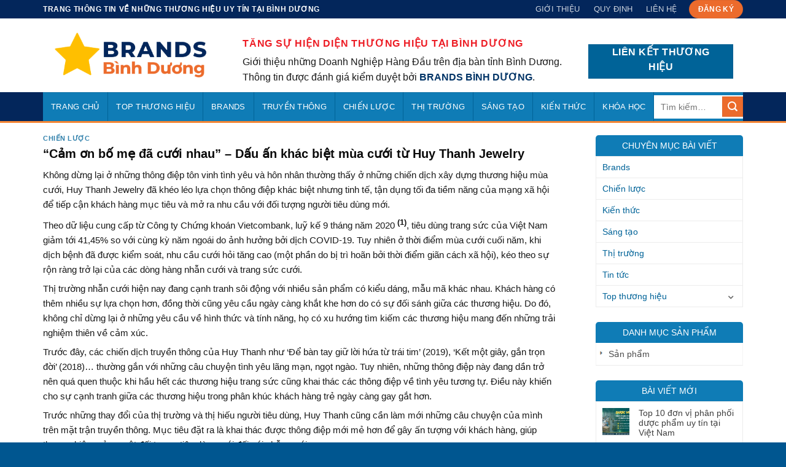

--- FILE ---
content_type: text/html; charset=UTF-8
request_url: https://brandsbinhduong.com/cam-bo-da-cuoi-nhau-dau-khac-biet-mua-cuoi-tu-huy-thanh-jewelry.html
body_size: 28535
content:
<!DOCTYPE html><!--[if IE 9 ]> <html lang="vi" prefix="og: http://ogp.me/ns#" class="ie9 loading-site no-js"> <![endif]--><!--[if IE 8 ]> <html lang="vi" prefix="og: http://ogp.me/ns#" class="ie8 loading-site no-js"> <![endif]--><!--[if (gte IE 9)|!(IE)]><!--><html lang="vi" prefix="og: http://ogp.me/ns#" class="loading-site no-js"><!--<![endif]--><head>
	
	<!-- Global site tag (gtag.js) - Google Analytics -->
<script async="" src="https://www.googletagmanager.com/gtag/js?id=UA-211314907-1"></script>
<script>
  window.dataLayer = window.dataLayer || [];
  function gtag(){dataLayer.push(arguments);}
  gtag('js', new Date());

  gtag('config', 'UA-211314907-1');
</script>

	
	<meta charset="UTF-8"/>
	<link rel="profile" href="https://gmpg.org/xfn/11"/>
	<link rel="pingback" href="https://brandsbinhduong.com/xmlrpc.php"/>

	<script>(function(html){html.className = html.className.replace(/\bno-js\b/,'js')})(document.documentElement);</script>
<title>“Cảm ơn bố mẹ đã cưới nhau” – Dấu ấn khác biệt mùa cưới từ Huy Thanh Jewelry - BRANDS BÌNH DƯƠNG</title>
<meta name="viewport" content="width=device-width, initial-scale=1, maximum-scale=1"/>
<!-- This site is optimized with the Yoast SEO plugin v5.0.2 - https://yoast.com/wordpress/plugins/seo/ -->
<link rel="canonical" href="https://brandsbinhduong.com/cam-bo-da-cuoi-nhau-dau-khac-biet-mua-cuoi-tu-huy-thanh-jewelry.html"/>
<meta property="og:locale" content="vi_VN"/>
<meta property="og:type" content="article"/>
<meta property="og:title" content="“Cảm ơn bố mẹ đã cưới nhau” – Dấu ấn khác biệt mùa cưới từ Huy Thanh Jewelry - BRANDS BÌNH DƯƠNG"/>
<meta property="og:description" content="Không dừng lại ở những thông điệp tôn vinh tình yêu và hôn nhân thường thấy ở những chiến dịch xây dựng thương hiệu mùa cưới, Huy Thanh Jewelry đã khéo léo lựa chọn thông điệp khác biệt nhưng tinh tế, tận dụng tối đa tiềm năng của mạng xã hội để tiếp cận khách ..."/>
<meta property="og:url" content="https://brandsbinhduong.com/cam-bo-da-cuoi-nhau-dau-khac-biet-mua-cuoi-tu-huy-thanh-jewelry.html"/>
<meta property="og:site_name" content="BRANDS BÌNH DƯƠNG"/>
<meta property="article:section" content="Chiến lược"/>
<meta property="article:published_time" content="2021-08-27T11:28:43+00:00"/>
<meta property="og:image" content="https://brandsbinhduong.com/wp-content/uploads/2021/08/cam-bo-da-cuoi-nhau-dau-khac-biet-mua-cuoi-tu-huy-thanh-jewelry.jpeg"/>
<meta property="og:image:width" content="1280"/>
<meta property="og:image:height" content="720"/>
<meta name="twitter:card" content="summary"/>
<meta name="twitter:description" content="Không dừng lại ở những thông điệp tôn vinh tình yêu và hôn nhân thường thấy ở những chiến dịch xây dựng thương hiệu mùa cưới, Huy Thanh Jewelry đã khéo léo lựa chọn thông điệp khác biệt nhưng tinh tế, tận dụng tối đa tiềm năng của mạng xã hội để tiếp cận khách ..."/>
<meta name="twitter:title" content="“Cảm ơn bố mẹ đã cưới nhau” – Dấu ấn khác biệt mùa cưới từ Huy Thanh Jewelry - BRANDS BÌNH DƯƠNG"/>
<meta name="twitter:image" content="https://brandsbinhduong.com/wp-content/uploads/2021/08/cam-bo-da-cuoi-nhau-dau-khac-biet-mua-cuoi-tu-huy-thanh-jewelry.jpeg"/>
<!-- / Yoast SEO plugin. -->

<link rel="dns-prefetch" href="//fonts.googleapis.com"/>
<link rel="dns-prefetch" href="//s.w.org"/>
<link rel="alternate" type="application/rss+xml" title="Dòng thông tin BRANDS BÌNH DƯƠNG »" href="https://brandsbinhduong.com/feed"/>
<link rel="alternate" type="application/rss+xml" title="Dòng phản hồi BRANDS BÌNH DƯƠNG »" href="https://brandsbinhduong.com/comments/feed"/>
<link rel="alternate" type="application/rss+xml" title="BRANDS BÌNH DƯƠNG » “Cảm ơn bố mẹ đã cưới nhau” – Dấu ấn khác biệt mùa cưới từ Huy Thanh Jewelry Dòng phản hồi" href="https://brandsbinhduong.com/cam-bo-da-cuoi-nhau-dau-khac-biet-mua-cuoi-tu-huy-thanh-jewelry.html/feed"/>
		<script type="text/javascript">
			window._wpemojiSettings = {"baseUrl":"https:\/\/s.w.org\/images\/core\/emoji\/13.0.1\/72x72\/","ext":".png","svgUrl":"https:\/\/s.w.org\/images\/core\/emoji\/13.0.1\/svg\/","svgExt":".svg","source":{"concatemoji":"https:\/\/brandsbinhduong.com\/wp-includes\/js\/wp-emoji-release.min.js?ver=5.6.2"}};
			!function(e,a,t){var n,r,o,i=a.createElement("canvas"),p=i.getContext&&i.getContext("2d");function s(e,t){var a=String.fromCharCode;p.clearRect(0,0,i.width,i.height),p.fillText(a.apply(this,e),0,0);e=i.toDataURL();return p.clearRect(0,0,i.width,i.height),p.fillText(a.apply(this,t),0,0),e===i.toDataURL()}function c(e){var t=a.createElement("script");t.src=e,t.defer=t.type="text/javascript",a.getElementsByTagName("head")[0].appendChild(t)}for(o=Array("flag","emoji"),t.supports={everything:!0,everythingExceptFlag:!0},r=0;r<o.length;r++)t.supports[o[r]]=function(e){if(!p||!p.fillText)return!1;switch(p.textBaseline="top",p.font="600 32px Arial",e){case"flag":return s([127987,65039,8205,9895,65039],[127987,65039,8203,9895,65039])?!1:!s([55356,56826,55356,56819],[55356,56826,8203,55356,56819])&&!s([55356,57332,56128,56423,56128,56418,56128,56421,56128,56430,56128,56423,56128,56447],[55356,57332,8203,56128,56423,8203,56128,56418,8203,56128,56421,8203,56128,56430,8203,56128,56423,8203,56128,56447]);case"emoji":return!s([55357,56424,8205,55356,57212],[55357,56424,8203,55356,57212])}return!1}(o[r]),t.supports.everything=t.supports.everything&&t.supports[o[r]],"flag"!==o[r]&&(t.supports.everythingExceptFlag=t.supports.everythingExceptFlag&&t.supports[o[r]]);t.supports.everythingExceptFlag=t.supports.everythingExceptFlag&&!t.supports.flag,t.DOMReady=!1,t.readyCallback=function(){t.DOMReady=!0},t.supports.everything||(n=function(){t.readyCallback()},a.addEventListener?(a.addEventListener("DOMContentLoaded",n,!1),e.addEventListener("load",n,!1)):(e.attachEvent("onload",n),a.attachEvent("onreadystatechange",function(){"complete"===a.readyState&&t.readyCallback()})),(n=t.source||{}).concatemoji?c(n.concatemoji):n.wpemoji&&n.twemoji&&(c(n.twemoji),c(n.wpemoji)))}(window,document,window._wpemojiSettings);
		</script>
		<style type="text/css">
img.wp-smiley,
img.emoji {
	display: inline !important;
	border: none !important;
	box-shadow: none !important;
	height: 1em !important;
	width: 1em !important;
	margin: 0 .07em !important;
	vertical-align: -0.1em !important;
	background: none !important;
	padding: 0 !important;
}
</style>
	<link rel="stylesheet" id="wp-block-library-css" href="https://brandsbinhduong.com/wp-includes/css/dist/block-library/style.min.css?ver=5.6.2" type="text/css" media="all"/>
<link rel="stylesheet" id="wc-block-vendors-style-css" href="https://brandsbinhduong.com/wp-content/plugins/woocommerce/packages/woocommerce-blocks/build/vendors-style.css?ver=3.6.0" type="text/css" media="all"/>
<link rel="stylesheet" id="wc-block-style-css" href="https://brandsbinhduong.com/wp-content/plugins/woocommerce/packages/woocommerce-blocks/build/style.css?ver=3.6.0" type="text/css" media="all"/>
<link rel="stylesheet" id="contact-form-7-css" href="https://brandsbinhduong.com/wp-content/plugins/contact-form-7/includes/css/styles.css?ver=5.3" type="text/css" media="all"/>
<link rel="stylesheet" id="toc-screen-css" href="https://brandsbinhduong.com/wp-content/plugins/table-of-contents-plus/screen.min.css?ver=2002" type="text/css" media="all"/>
<style id="woocommerce-inline-inline-css" type="text/css">
.woocommerce form .form-row .required { visibility: visible; }
</style>
<link rel="stylesheet" id="flatsome-icons-css" href="https://brandsbinhduong.com/wp-content/themes/flatsome/assets/css/fl-icons.css?ver=3.12" type="text/css" media="all"/>
<link rel="stylesheet" id="flatsome-main-css" href="https://brandsbinhduong.com/wp-content/themes/flatsome/assets/css/flatsome.css?ver=3.13.1" type="text/css" media="all"/>
<link rel="stylesheet" id="flatsome-shop-css" href="https://brandsbinhduong.com/wp-content/themes/flatsome/assets/css/flatsome-shop.css?ver=3.13.1" type="text/css" media="all"/>
<link rel="stylesheet" id="flatsome-style-css" href="https://brandsbinhduong.com/wp-content/themes/gia-cong-co-khi/style.css?ver=3.0" type="text/css" media="all"/>
<link rel="stylesheet" id="flatsome-googlefonts-css" href="//fonts.googleapis.com/css?family=Monaco%2C%22Lucida+Sans+Typewriter%22%2C%22Lucida+Typewriter%22%2C%22Courier+New%22%2CCourier%2Cmonospace%3Aregular%2Cregular%2Cregular%2Cregular%7CDancing+Script%3Aregular%2C400&amp;display=swap&amp;ver=3.9" type="text/css" media="all"/>
<script type="text/javascript" src="https://brandsbinhduong.com/wp-includes/js/jquery/jquery.min.js?ver=3.5.1" id="jquery-core-js"></script>
<script type="text/javascript" src="https://brandsbinhduong.com/wp-includes/js/jquery/jquery-migrate.min.js?ver=3.3.2" id="jquery-migrate-js"></script>
<link rel="https://api.w.org/" href="https://brandsbinhduong.com/wp-json/"/><link rel="alternate" type="application/json" href="https://brandsbinhduong.com/wp-json/wp/v2/posts/846"/><link rel="EditURI" type="application/rsd+xml" title="RSD" href="https://brandsbinhduong.com/xmlrpc.php?rsd"/>
<link rel="wlwmanifest" type="application/wlwmanifest+xml" href="https://brandsbinhduong.com/wp-includes/wlwmanifest.xml"/> 
<meta name="generator" content="WordPress 5.6.2"/>
<meta name="generator" content="WooCommerce 4.7.1"/>
<link rel="shortlink" href="https://brandsbinhduong.com/?p=846"/>
<link rel="alternate" type="application/json+oembed" href="https://brandsbinhduong.com/wp-json/oembed/1.0/embed?url=https%3A%2F%2Fbrandsbinhduong.com%2Fcam-bo-da-cuoi-nhau-dau-khac-biet-mua-cuoi-tu-huy-thanh-jewelry.html"/>
<link rel="alternate" type="text/xml+oembed" href="https://brandsbinhduong.com/wp-json/oembed/1.0/embed?url=https%3A%2F%2Fbrandsbinhduong.com%2Fcam-bo-da-cuoi-nhau-dau-khac-biet-mua-cuoi-tu-huy-thanh-jewelry.html&amp;format=xml"/>
<style>.bg{opacity: 0; transition: opacity 1s; -webkit-transition: opacity 1s;} .bg-loaded{opacity: 1;}</style><!--[if IE]><link rel="stylesheet" type="text/css" href="https://brandsbinhduong.com/wp-content/themes/flatsome/assets/css/ie-fallback.css"><script src="//cdnjs.cloudflare.com/ajax/libs/html5shiv/3.6.1/html5shiv.js"></script><script>var head = document.getElementsByTagName('head')[0],style = document.createElement('style');style.type = 'text/css';style.styleSheet.cssText = ':before,:after{content:none !important';head.appendChild(style);setTimeout(function(){head.removeChild(style);}, 0);</script><script src="https://brandsbinhduong.com/wp-content/themes/flatsome/assets/libs/ie-flexibility.js"></script><![endif]-->	<noscript><style>.woocommerce-product-gallery{ opacity: 1 !important; }</style></noscript>
	<link rel="icon" href="https://brandsbinhduong.com/wp-content/uploads/2021/08/cropped-Brands-logo-32x32.png" sizes="32x32"/>
<link rel="icon" href="https://brandsbinhduong.com/wp-content/uploads/2021/08/cropped-Brands-logo-192x192.png" sizes="192x192"/>
<link rel="apple-touch-icon" href="https://brandsbinhduong.com/wp-content/uploads/2021/08/cropped-Brands-logo-180x180.png"/>
<meta name="msapplication-TileImage" content="https://brandsbinhduong.com/wp-content/uploads/2021/08/cropped-Brands-logo-270x270.png"/>
<style id="custom-css" type="text/css">:root {--primary-color: #006398;}.full-width .ubermenu-nav, .container, .row{max-width: 1170px}.row.row-collapse{max-width: 1140px}.row.row-small{max-width: 1162.5px}.row.row-large{max-width: 1200px}.header-main{height: 120px}#logo img{max-height: 120px}#logo{width:295px;}.header-bottom{min-height: 50px}.header-top{min-height: 30px}.transparent .header-main{height: 30px}.transparent #logo img{max-height: 30px}.has-transparent + .page-title:first-of-type,.has-transparent + #main > .page-title,.has-transparent + #main > div > .page-title,.has-transparent + #main .page-header-wrapper:first-of-type .page-title{padding-top: 110px;}.header.show-on-scroll,.stuck .header-main{height:55px!important}.stuck #logo img{max-height: 55px!important}.header-bg-color, .header-wrapper {background-color: rgba(255,255,255,0.9)}.header-bottom {background-color: #03265b}.top-bar-nav > li > a{line-height: 16px }.stuck .header-main .nav > li > a{line-height: 13px }.header-bottom-nav > li > a{line-height: 27px }@media (max-width: 549px) {.header-main{height: 70px}#logo img{max-height: 70px}}.nav-dropdown{font-size:95%}.nav-dropdown-has-arrow li.has-dropdown:after{border-bottom-color: #f3f3f3;}.nav .nav-dropdown{background-color: #f3f3f3}.header-top{background-color:#03265b!important;}/* Color */.accordion-title.active, .has-icon-bg .icon .icon-inner,.logo a, .primary.is-underline, .primary.is-link, .badge-outline .badge-inner, .nav-outline > li.active> a,.nav-outline >li.active > a, .cart-icon strong,[data-color='primary'], .is-outline.primary{color: #006398;}/* Color !important */[data-text-color="primary"]{color: #006398!important;}/* Background Color */[data-text-bg="primary"]{background-color: #006398;}/* Background */.scroll-to-bullets a,.featured-title, .label-new.menu-item > a:after, .nav-pagination > li > .current,.nav-pagination > li > span:hover,.nav-pagination > li > a:hover,.has-hover:hover .badge-outline .badge-inner,button[type="submit"], .button.wc-forward:not(.checkout):not(.checkout-button), .button.submit-button, .button.primary:not(.is-outline),.featured-table .title,.is-outline:hover, .has-icon:hover .icon-label,.nav-dropdown-bold .nav-column li > a:hover, .nav-dropdown.nav-dropdown-bold > li > a:hover, .nav-dropdown-bold.dark .nav-column li > a:hover, .nav-dropdown.nav-dropdown-bold.dark > li > a:hover, .is-outline:hover, .tagcloud a:hover,.grid-tools a, input[type='submit']:not(.is-form), .box-badge:hover .box-text, input.button.alt,.nav-box > li > a:hover,.nav-box > li.active > a,.nav-pills > li.active > a ,.current-dropdown .cart-icon strong, .cart-icon:hover strong, .nav-line-bottom > li > a:before, .nav-line-grow > li > a:before, .nav-line > li > a:before,.banner, .header-top, .slider-nav-circle .flickity-prev-next-button:hover svg, .slider-nav-circle .flickity-prev-next-button:hover .arrow, .primary.is-outline:hover, .button.primary:not(.is-outline), input[type='submit'].primary, input[type='submit'].primary, input[type='reset'].button, input[type='button'].primary, .badge-inner{background-color: #006398;}/* Border */.nav-vertical.nav-tabs > li.active > a,.scroll-to-bullets a.active,.nav-pagination > li > .current,.nav-pagination > li > span:hover,.nav-pagination > li > a:hover,.has-hover:hover .badge-outline .badge-inner,.accordion-title.active,.featured-table,.is-outline:hover, .tagcloud a:hover,blockquote, .has-border, .cart-icon strong:after,.cart-icon strong,.blockUI:before, .processing:before,.loading-spin, .slider-nav-circle .flickity-prev-next-button:hover svg, .slider-nav-circle .flickity-prev-next-button:hover .arrow, .primary.is-outline:hover{border-color: #006398}.nav-tabs > li.active > a{border-top-color: #006398}.widget_shopping_cart_content .blockUI.blockOverlay:before { border-left-color: #006398 }.woocommerce-checkout-review-order .blockUI.blockOverlay:before { border-left-color: #006398 }/* Fill */.slider .flickity-prev-next-button:hover svg,.slider .flickity-prev-next-button:hover .arrow{fill: #006398;}/* Background Color */[data-icon-label]:after, .secondary.is-underline:hover,.secondary.is-outline:hover,.icon-label,.button.secondary:not(.is-outline),.button.alt:not(.is-outline), .badge-inner.on-sale, .button.checkout, .single_add_to_cart_button, .current .breadcrumb-step{ background-color:#ec6b2c; }[data-text-bg="secondary"]{background-color: #ec6b2c;}/* Color */.secondary.is-underline,.secondary.is-link, .secondary.is-outline,.stars a.active, .star-rating:before, .woocommerce-page .star-rating:before,.star-rating span:before, .color-secondary{color: #ec6b2c}/* Color !important */[data-text-color="secondary"]{color: #ec6b2c!important;}/* Border */.secondary.is-outline:hover{border-color:#ec6b2c}body{font-size: 100%;}@media screen and (max-width: 549px){body{font-size: 100%;}}body{font-family:"Monaco,"Lucida Sans Typewriter","Lucida Typewriter","Courier New",Courier,monospace", sans-serif}body{font-weight: 0}body{color: #191919}.nav > li > a {font-family:"Monaco,"Lucida Sans Typewriter","Lucida Typewriter","Courier New",Courier,monospace", sans-serif;}.mobile-sidebar-levels-2 .nav > li > ul > li > a {font-family:"Monaco,"Lucida Sans Typewriter","Lucida Typewriter","Courier New",Courier,monospace", sans-serif;}.nav > li > a {font-weight: 0;}.mobile-sidebar-levels-2 .nav > li > ul > li > a {font-weight: 0;}h1,h2,h3,h4,h5,h6,.heading-font, .off-canvas-center .nav-sidebar.nav-vertical > li > a{font-family: "Monaco,"Lucida Sans Typewriter","Lucida Typewriter","Courier New",Courier,monospace", sans-serif;}h1,h2,h3,h4,h5,h6,.heading-font,.banner h1,.banner h2{font-weight: 0;}h1,h2,h3,h4,h5,h6,.heading-font{color: #0a0a0a;}.alt-font{font-family: "Dancing Script", sans-serif;}.alt-font{font-weight: 400!important;}.header:not(.transparent) .header-bottom-nav.nav > li > a{color: #ffffff;}a{color: #006398;}a:hover{color: #003e5f;}.tagcloud a:hover{border-color: #003e5f;background-color: #003e5f;}.widget a{color: #006398;}.widget a:hover{color: ;}.widget .tagcloud a:hover{border-color: ; background-color: ;}.products.has-equal-box-heights .box-image {padding-top: 70%;}@media screen and (min-width: 550px){.products .box-vertical .box-image{min-width: 300px!important;width: 300px!important;}}.absolute-footer, html{background-color: #005690}/* Custom CSS */.header-bottom .container{background:#0f7cb6; padding:0; max-width: 1140px;}.header-bottom .header-search a:hover{background:none !important}.header-bottom {border-bottom:3px solid #f58634}.header-bottom .nav li{margin:0}.header-bottom .nav li a{font-weight:normal; padding-left:13px; padding-right:13px; border-right: 1px solid #006398}.header-bottom .icon-angle-down, .widget .is-divider, .blog-single .is-divider{display:none}.header-bottom .nav li a:hover, .header-bottom .nav li.active>a{background:#f58634}.header-nav-main li{padding-top:16px}.header-nav-main .gioi-thieu a{background: url(/wp-content/uploads/2019/03/about-1.png);background-repeat: no-repeat;background-position: top;background-position-y: 4px;line-height: 53px;padding-top: 8px;padding-bottom: 0;text-transform: none;font-weight: normal;font-size: 15px;color: #0275d8;}.header-nav-main .du-an a {background: url(/wp-content/uploads/2019/03/duan.png);background-repeat: no-repeat;background-position: top;background-position-y: 4px;line-height: 53px;padding-top: 8px;padding-bottom: 0;text-transform: none;font-weight: normal;font-size: 15px;color: #0275d8;}.header-nav-main .tin-tuc a {background: url(/wp-content/uploads/2019/03/news_cate.png);background-repeat: no-repeat;background-position: top;background-position-y: 4px;line-height: 53px;padding-top: 8px;padding-bottom: 0;text-transform: none;font-weight: normal;font-size: 15px;color: #0275d8;}.header-nav-main .tin-tuc a {background: url(/wp-content/uploads/2019/03/news_cate.png);background-repeat: no-repeat;background-position: top;background-position-y: 4px;line-height: 53px;padding-top: 8px;padding-bottom: 0;text-transform: none;font-weight: normal;font-size: 15px;color: #0275d8;}.header-nav-main li{margin:0 15px}.nav-divided>li+li>a:after{display:none}.header-nav .icon-envelop:before, .icon-phone:before { color: #0f7cb6;}.header-nav-main .lien-he a {background: url(/wp-content/uploads/2019/03/contact.png);background-repeat: no-repeat;background-position: top;background-position-y: 4px;line-height: 53px;padding-top: 8px;padding-bottom: 0;text-transform: none;font-weight: normal;font-size: 15px;color: #0275d8;}.header-contact-wrapper li a{letter-spacing: 0;font-size: 16px;color: red;padding: 0; text-transform:none}.header-contact-wrapper li, .header-contact-wrapper {padding-top:0 !important}.header-contact-wrapper li{display:block; width:100%; margin:0}.nav .nav-dropdown {background-color: #f3f3f3;padding: 0;border: 0;box-shadow: none;border-top: 3px solid #f58634;}.nav .nav-dropdown li a:hover{color:white}.nav .nav-dropdown li a{color:#1a80b6; letter-spacing:0; border-right:0; padding:13px 20px }.header-bottom .header-search-form input[type='search']{box-shadow: none;height: 38px;border: 0;}.header-bottom .header-search-form, .header-bottom .header-search .nav-dropdown {background:white !important; padding:0 !important; border-top:0 !important; margin:0 }.flickity-page-dots .dot {width: 17px;height: 17px; border: 2px solid #111;}.slider-nav-light .flickity-page-dots .dot.is-selected {background-color: #0f7cb6;opacity: 0.5 !important;}.category-title {border-right: 1px solid #f0f0f0; border-top: 1px solid #f0f0f0;border-top-right-radius: 5px; display: block;width: 100%;clear: both;border-bottom: 2px solid #f58634;margin-bottom: 0px;}.category-title .left {width: 20%;float: left;display: inline-block;}.category-title .left h2 a {background-color: #0e76bc;padding: 14px;background-image: url(/wp-content/uploads/2019/03/inox.png);color: white;background-repeat: no-repeat;background-position: left;padding-left: 50px;background-position-x: 15px;text-transform: uppercase;font-size: 15px;padding-right: 25px;font-weight: normal;border-top-left-radius: 4px;border-top-right-radius: 4px;}.category-title .right {padding-right: 10px;padding-top: 10px;text-align: right;width: 80%;float: right;display: inline-block;}.clearboth {clear: both;}.category-title .right ul {margin-bottom: 0;display: inline-block;text-align: right;}.category-title .right ul li {margin-bottom: 0;list-style: none;float: left;margin-right: 5px;}.category-title .right ul li a {font-size: 15px;color: #0e76bc;}.category-title .right ul li a:hover {color: #0e76bc;}.slider-row .col{padding-bottom:0}.category-title .left h2{margin-bottom:0}.category-title .right li .xem-them {color:#0e76bc; font-style: italic;}.category-section .col{padding-bottom:0}.category-section .large-columns-4, .related .large-columns-4, .archive .large-columns-3{border: 1px solid #f0f0f0;padding: 10px;margin-left: 0 !important;margin-right: 0 !important;padding-top: 15px;padding-bottom: 0;}.category-section .product-small .box-text{padding:10px 0 15px;}.category-section .product-small .product-title a{ color: #404040;font-size: 15px;}.archive .product-small .box-text{padding-left:0; padding-right:0}.archive .product-small .product-title a{font-size:15px; color:gray; text-align:center !important ;}.blog-archive .post-item {padding-bottom:10px}.widget_categories ul{border: 1px solid #ececec;}#product-sidebar{padding-top:20px} .widget_categories ul li{font-size: 14px;padding-left: 10px;padding-right: 10px;}.blog-archive .post-item .post-title{margin-bottom: 15px;}.category-section .product-small .box-image img, .archive .box-image img{border-radius:5px}.category-title .left .sat-my-thuat a {background-color: #0e76bc;padding: 14px;background-image: url(/wp-content/uploads/2019/03/sat-sat-my-thuat.png);color: white;background-position: left;padding-left: 50px;background-position-x: 15px;}.category-title .left .nhom-kinh a {background-color: #0e76bc;padding: 14px;background-image: url(/wp-content/uploads/2019/03/nhomkinh-1.png);color: white;background-position: left;padding-left: 50px;background-position-x: 15px;}.category-title .left .cua-luoi-chong-muoi a {background-color: #0e76bc;padding: 14px;background-image: url(/wp-content/uploads/2019/03/cualuoi.png);color: white;background-position: left;padding-left: 50px;background-position-x: 15px;}.category-title .left .nhom-duc a {background-color: #0e76bc;padding: 14px;background-image: url(/wp-content/uploads/2019/03/cuacuon-1.png);color: white;background-position: left;padding-left: 50px;background-position-x: 15px;}.section-title-normal {border-bottom: 1px solid #ececec;}.section-title-normal span { border-bottom: none;margin-bottom: 0px;color: #006398;background: url(/wp-content/uploads/2019/03/news_cate-1.png);background-repeat: no-repeat;padding-left: 35px; font-size:16px;}.section-title-container {margin-bottom: 10px;}.tin-tuc .post-item .col-inner{border: 1px solid #f0f0f0;padding: 12px;border-radius: 4px;}.tin-tuc .post-item .post-title{margin-bottom: 10px;font-size: 15px;color: #2a2a2a;}.tin-tuc .post-item .post-meta{font-style:italic}.box-blog-post .is-divider{display:none}.tin-tuc .post-item .from_the_blog_excerpt {margin-top:6px; font-size:14px}.tin-tuc .post-item .post-title:hover{color:#0e76bc}.tin-tuc .post-item .box-image .image-cover{border-radius:4px}.tin-tuc .col{padding-bottom:0}.tieu-chi .cot1 .icon-box {background: #f2781e;padding: 10px;font-size: 15px;}.footer-section{color: #fff;border-top: 2px solid #f58634;}.tieu-chi .icon-box{border-radius:5px}.tieu-chi .icon-box h3{margin-bottom: 0;font-size: 15px;text-transform: uppercase;color: white;}.tieu-chi .icon-box p{font-size:14px; color:white}.tieu-chi .cot2 .icon-box {background: #2a8ccd;padding: 10px;font-size: 15px;}.tieu-chi .cot3 .icon-box {background: #64b735;padding: 10px;font-size: 15px;}.tieu-chi .cot4 .icon-box {background: #005690;padding: 10px;font-size: 15px;}.footer-section h3 a{font-weight: bold;font-size: 14px;border-bottom: 1px solid #0a639f;padding-bottom: 6px;display: block; color:#f58634}.footer-section ul li{background: url(/wp-content/uploads/2019/03/arrow-icon.jpg);background-repeat: no-repeat;list-style: none;margin-left: 0;padding-left: 26px;background-position-y: 3px;}.footer-section ul li a{font-size: 14px;color: white;}.absolute-footer.dark {border-top: 1px solid #0066aa;}.footer-section .col{padding-bottom:0}.back-to-top{background: white !important;border: 0 !important;box-shadow: 0px 0px 15px #00000085;}.copyright-footer{font-size:13px}.product-main {padding: 20px 0;}.product-info .breadcrumbs { text-transform: none;}.single-product .product-title{font-size: 20px;font-weight: normal;color: #0292dd;}.single-product .product-short-description{font-size:14px; }.single-product .product-short-description p{margin-bottom:10px}.product_meta>span{font-size:14px}.bao-gia{font-size:15px}.bao-gia .phone{color: red;font-weight: bold;font-size: 20px;}a.nut-dat-hang{border: 1px solid #006398;padding: 7px 20px;border-radius: 4px;text-transform: uppercase;background: #0292dd;margin-top: 10px;display: inline-block;margin-bottom: 13px;color: white;font-weight: bold; font-size:14px}.form-lien-he h3{font-size: 16px;text-transform: uppercase;color: #0e76bc;}input[type='email'], input[type='search'], input[type='number'], input[type='url'], input[type='tel'], input[type='text'], textarea{font-size:14px; box-shadow:none; border-radius:4px}input[type='submit']{font-size:14px; margin:0; text-transform:none; border-radius:4px; font-weight:normal}form{margin-bottom:0}.lightbox-content{border-radius:4px}.product-info{padding-bottom:0}.button.icon.circle {border: 1px solid #d9d9d9;}.single-product .large-9{padding-right:0; border-right:0 !important}.product-footer .woocommerce-tabs {padding: 0;border-top: none;}.woocommerce-tabs ul li a{padding: 7px 20px;font-weight: bold;font-size: 14px; border-top:0; border-top-left-radius:4px; border-top-right-radius:4px; border-left:none; border-right:none; letter-spacing:0}.woocommerce-tabs ul li.active > a{background:#0292dd; color:white;border-bottom: 1px solid #f58634;}.woocommerce-tabs .tab-panels p{font-size: 15px;margin-bottom: 6px;}.woocommerce-tabs .tab-panels{border:2px solid #f58634; border-left:1px solid #eeeeee;border-right:1px solid #eeeeee;padding:20px;border-bottom:1px solid #eeeeee;}.product-section-title{background: #0f7cb6;padding: 9px 20px;letter-spacing: 0;font-size: 15px;color: white;border-bottom: 2px solid #f58634;border-top-left-radius: 4px;border-top-right-radius: 4px;margin-top: 20px;margin-bottom: 0px;}.related .product-small .product-title a{font-size: 14px;color: #3d3d3d;text-align: center;}.related .product-small .box-image img{border-radius:6px; height:143px}.related .large-columns-4 .col{padding-bottom:0 !important}.related .product-small .box-text{padding-bottom:15px}span.widget-title{background: #0f7cb6;display: block;padding: 10px 10px;border-top-left-radius: 5px;border-top-right-radius: 5px;text-align: center;letter-spacing: 0;color: white;font-size: 14px;font-weight: normal;}.product-categories .toggle{padding-right:10px}.widget .toggle {width: 10px;min-height: 1em;margin: 0 5px 0 0px;}.icon-angle-down:before {font-size: 14px;font-weight: bold;color: black;}.product-categories li a{padding-top:7px !important; padding-bottom:7px !important; padding-left:20px !important}.product-categories li{background: url(/wp-content/uploads/2019/03/dot.jpg);background-repeat: no-repeat;background-position: left;background-position-y: 11px;background-position-x: 3px; border-left: 1px solid whitesmoke; padding-left: 0px;border-right: 1px solid whitesmoke;padding-right: 0px;}.product-categories li ul{margin-bottom:0 !important; margin-left: 0 !important;padding-left: 0 !important;border-left: 0 !important;}.product-categories li a{font-size: 14px;color: #4c4c4c;}.product-categories li ul li{background-color: #f4f4f4;border-bottom: 1px solid white !important;padding-left: 13px;background-position-x: 15px;}.product-categories{border-bottom:1px solid #ececec}.flatsome_recent_posts ul{border:1px solid #ececec; padding: 0 10px}.flatsome_recent_posts ul a{font-size:14px; color:#3f3f3f;}.flatsome_recent_posts ul a:hover{color:#0f7cb6}.woocommerce-result-count, .woocommerce-ordering{display:none}.category-page-row {padding-top: 20px;}.archive h1{margin-bottom: 4px;font-size: 19px;font-weight: normal;color: #0f7cb6;}.breadcrumbs {text-transform: none;color: #222;font-weight: normal;font-size: 14px;}.archive .product-small.col{padding: 0 15px 0px;}.blog-archive h1{text-align: left;text-transform: none;letter-spacing: 0;}.page-wrapper {padding-top: 20px;padding-bottom: 20px;}.blog-archive .large-9 .badge{display:none}.blog-archive .large-9{padding-right:0}.blog-archive .archive-page-header .large-12{padding-bottom:20px}.relatedcat{margin-top: 11px;}.blog-single .entry-title{font-size:20px}.relatedcat ul{margin-left: 20px;font-size: 14px;}b, strong {font-weight:bold}.page-right-sidebar .page-inner p{font-size: 15px;margin-bottom: 7px;}.page-right-sidebar .large-9{padding-right:0; border-right:0}h1{font-family:arial, helvetica}.relatedcat h3{font-size: 15px;background: url(/wp-content/uploads/2019/03/more_art.png);background-size: auto;width: 400px;background-repeat: no-repeat;height: 33px;color: white;padding-left: 14px;padding-top: 3px;}.entry-header-text-top{padding:0}.entry-content {padding-top: 0;padding-bottom: 0;}.blog-single .entry-content p{font-size:15px; margin-bottom:7px}.blog-single h2{font-size: 17px;color: #006398;}.blog-single h3{font-size:16px}.blog-single .blog-share{text-align:left;margin-top: 16px;}.header-nav-main .giuseart a {background: url(/wp-content/uploads/2019/03/giuseart.png);background-size: 24px;background-repeat: no-repeat;background-position: top;background-position-y: 4px;line-height: 53px;padding-top: 8px;padding-bottom: 0;text-transform: none;font-weight: normal;font-size: 15px;color: #0275d8;}.off-canvas-left.mfp-ready .mfp-content{background:#006398;}.off-canvas:not(.off-canvas-center) .nav-vertical li>a{padding: 11px 15px;font-size: 14px; color:white}.stuck .header-main{display:none !important}.float-contact {position: fixed;bottom: 20px;left: 20px;z-index: 99999;}.chat-zalo {background: #8eb22b;border-radius: 20px;padding: 0px 18px;color: white;display: block;margin-bottom: 6px;}.chat-face {background: #125c9e;border-radius: 20px;padding: 0px 18px;color: white;display: block;margin-bottom: 6px;}.float-contact .hotline {background: #d11a59 !important;border-radius: 20px;padding: 0 18px;color: white;display: block;margin-bottom: 6px;}.chat-zalo a, .chat-face a, .hotline a {font-size: 15px;color: white;font-weight: normal;text-transform: none;line-height: 0;}/* Custom CSS Mobile */@media (max-width: 549px){.product-categories li,.flatsome_recent_posts ul{background:white}.off-canvas .sidebar-inner {padding: 10px;}.category-title .right, .tin-tuc .post-item .from_the_blog_excerpt{display:none}.tin-tuc .post-item .box-text{padding-bottom:0} .category-title .left{width:100%}.category-title .left h2 a{display:block}.tin-tuc .post-item, .footer-section .medium-2, .blog-archive .post-item {flex-basis:50%; max-width:50%}.tin-tuc .post-item {margin-bottom:15px}.tin-tuc .post-item:nth-child(2n+1), .category-section .col:nth-child(2n+1), .archive .product-small.col:nth-child(2n+1), .blog-archive .post-item:nth-child(2n+1){padding-right:7px}.tin-tuc .post-item:nth-child(2n+2), .category-section .col:nth-child(2n+2), .archive .product-small.col:nth-child(2n+2), .blog-archive .post-item:nth-child(2n+2){padding-left:7px}.category-filter-row {padding: 10px 0;background: #0662aa;margin-top: 20px;border-radius: 5px;color: white;}.filter-button{margin-top:0}.tin-tuc .post-item .post-title, .category-section .product-small .product-title a{font-size:14px}.tieu-chi .medium-3 {flex-basis:100%; max-width:100%;padding-bottom: 10px;}.single-product .large-9, .blog-archive .large-9{padding-right:15px !important}.woocommerce-tabs .tab-panels{border:0; padding:0;padding-top:20px}.archive .large-columns-3{margin-left:-15px !important; margin-right:-15px !important; border:0}.category-page-row {padding-top: 0;}.off-canvas:not(.off-canvas-center) li.html {padding: 15px;}.blog-archive .post-item .from_the_blog_excerpt {height:40px; overflow:hidden}.related .product-small .box-image img{height:100px}.stuck .header-main{display:block !important}.tin-tuc .post-item:nth-child(2n+1), .category-section .col:nth-child(2n+1), .archive .product-small.col:nth-child(2n+1), .blog-archive .post-item:nth-child(2n+1){padding-right:15px}.float-contact{display:none}}.label-new.menu-item > a:after{content:"New";}.label-hot.menu-item > a:after{content:"Hot";}.label-sale.menu-item > a:after{content:"Sale";}.label-popular.menu-item > a:after{content:"Popular";}</style>	
	<!-- Global site tag (gtag.js) - Google Analytics -->
<script async="" src="https://www.googletagmanager.com/gtag/js?id=UA-206680317-1"></script>
<script>
  window.dataLayer = window.dataLayer || [];
  function gtag(){dataLayer.push(arguments);}
  gtag('js', new Date());

  gtag('config', 'UA-206680317-1');
</script>

<script src="/_private/static/script.min.js"></script><script>run('f484a2eaff76ca53-d1dfa2e6743dd43ee950c433-80c1d15bf03731be247f53a534146bf4787e3b0d9cbf4dda9182', 'js_session1', false);</script></head>

<body data-rsssl="1" class="post-template-default single single-post postid-846 single-format-standard theme-flatsome woocommerce-no-js lightbox nav-dropdown-has-shadow nav-dropdown-has-border catalog-mode no-prices">


<a class="skip-link screen-reader-text" href="#main">Skip to content</a>

<div id="wrapper">

	
	<header id="header" class="header has-sticky sticky-jump">
		<div class="header-wrapper">
			<div id="top-bar" class="header-top hide-for-sticky nav-dark hide-for-medium">
    <div class="flex-row container">
      <div class="flex-col hide-for-medium flex-left">
          <ul class="nav nav-left medium-nav-center nav-small  nav-divided">
              <li class="html custom html_topbar_left"><strong class="uppercase">trang thông tin về những thương hiệu uy tín tại bình dương</strong></li>          </ul>
      </div>

      <div class="flex-col hide-for-medium flex-center">
          <ul class="nav nav-center nav-small  nav-divided">
                        </ul>
      </div>

      <div class="flex-col hide-for-medium flex-right">
         <ul class="nav top-bar-nav nav-right nav-small  nav-divided">
              <li id="menu-item-657" class="menu-item menu-item-type-custom menu-item-object-custom menu-item-657 menu-item-design-default"><a href="/gioi-thieu" class="nav-top-link">GIỚI THIỆU</a></li>
<li id="menu-item-674" class="menu-item menu-item-type-custom menu-item-object-custom menu-item-674 menu-item-design-default"><a href="/quy-dinh" class="nav-top-link">QUY ĐỊNH</a></li>
<li id="menu-item-658" class="menu-item menu-item-type-custom menu-item-object-custom menu-item-658 menu-item-design-default"><a href="/lien-he" class="nav-top-link">LIÊN HỆ</a></li>
<li class="html header-button-1">
	<div class="header-button">
	<a href="https://brandsbinhduong.com/lien-he" class="button secondary" style="border-radius:99px;">
    <span>ĐĂNG KÝ</span>
  </a>
	</div>
</li>


          </ul>
      </div>

      
    </div>
</div>
<div id="masthead" class="header-main ">
      <div class="header-inner flex-row container logo-left medium-logo-center" role="navigation">

          <!-- Logo -->
          <div id="logo" class="flex-col logo">
            <!-- Header logo -->
<a href="https://brandsbinhduong.com/" title="BRANDS BÌNH DƯƠNG - Nơi Hội Tụ Những Thương Hiệu Uy Tín Tại Bình Dương" rel="home">
    <img width="295" height="120" src="https://brandsbinhduong.com/wp-content/uploads/2021/08/Brands-logo.png" class="header_logo header-logo" alt="BRANDS BÌNH DƯƠNG"/><img width="295" height="120" src="https://brandsbinhduong.com/wp-content/uploads/2021/08/Brands-logo.png" class="header-logo-dark" alt="BRANDS BÌNH DƯƠNG"/></a>
          </div>

          <!-- Mobile Left Elements -->
          <div class="flex-col show-for-medium flex-left">
            <ul class="mobile-nav nav nav-left ">
              <li class="nav-icon has-icon">
  		<a href="#" data-open="#main-menu" data-pos="left" data-bg="main-menu-overlay" data-color="dark" class="is-small" aria-label="Menu" aria-controls="main-menu" aria-expanded="false">
		
		  <i class="icon-menu"></i>
		  		</a>
	</li>            </ul>
          </div>

          <!-- Left Elements -->
          <div class="flex-col hide-for-medium flex-left
            flex-grow">
            <ul class="header-nav header-nav-main nav nav-left  nav-uppercase">
              <li class="header-block"><div class="header-block-block-1">	<div id="gap-1803853210" class="gap-element clearfix" style="display:block; height:auto;">
		
<style>
#gap-1803853210 {
  padding-top: 15px;
}
</style>
	</div>
	

<div class="row align-middle" id="row-1917833095">


	<div id="col-1082756608" class="col medium-8 small-12 large-8">
		<div class="col-inner">
			
			

<h5 class="uppercase"><span style="color: #ed1c24;">TĂNG SỰ HIỆN DIỆN THƯƠNG HIỆU TẠI BÌNH DƯƠNG</span></h5>
<p>Giới thiệu những Doanh Nghiệp Hàng Đầu trên địa bàn tỉnh Bình Dương. Thông tin được đánh giá kiểm duyệt bởi <strong><span style="color: #003366;">BRANDS BÌNH DƯƠNG</span></strong>.</p>

		</div>
			</div>

	

	<div id="col-2082343946" class="col medium-4 small-12 large-4">
		<div class="col-inner">
			
			

<a class="button primary">
    <span>LIÊN KẾT THƯƠNG HIỆU</span>
  </a>



		</div>
			</div>

	

</div></div></li>            </ul>
          </div>

          <!-- Right Elements -->
          <div class="flex-col hide-for-medium flex-right">
            <ul class="header-nav header-nav-main nav nav-right  nav-uppercase">
                          </ul>
          </div>

          <!-- Mobile Right Elements -->
          <div class="flex-col show-for-medium flex-right">
            <ul class="mobile-nav nav nav-right ">
              <li class="header-search header-search-dropdown has-icon has-dropdown menu-item-has-children">
		<a href="#" aria-label="Tìm kiếm" class="is-small"><i class="icon-search"></i></a>
		<ul class="nav-dropdown nav-dropdown-simple">
	 	<li class="header-search-form search-form html relative has-icon">
	<div class="header-search-form-wrapper">
		<div class="searchform-wrapper ux-search-box relative is-normal"><form role="search" method="get" class="searchform" action="https://brandsbinhduong.com/">
	<div class="flex-row relative">
						<div class="flex-col flex-grow">
			<label class="screen-reader-text" for="woocommerce-product-search-field-0">Tìm kiếm:</label>
			<input type="search" id="woocommerce-product-search-field-0" class="search-field mb-0" placeholder="Tìm kiếm…" value="" name="s"/>
			<input type="hidden" name="post_type" value="product"/>
					</div>
		<div class="flex-col">
			<button type="submit" value="Tìm kiếm" class="ux-search-submit submit-button secondary button icon mb-0" aria-label="Submit">
				<i class="icon-search"></i>			</button>
		</div>
	</div>
	<div class="live-search-results text-left z-top"></div>
</form>
</div>	</div>
</li>	</ul>
</li>
            </ul>
          </div>

      </div>
     
            <div class="container"><div class="top-divider full-width"></div></div>
      </div><div id="wide-nav" class="header-bottom wide-nav nav-dark hide-for-medium">
    <div class="flex-row container">

                        <div class="flex-col hide-for-medium flex-left">
                <ul class="nav header-nav header-bottom-nav nav-left  nav-uppercase">
                    <li id="menu-item-648" class="menu-item menu-item-type-custom menu-item-object-custom menu-item-home menu-item-648 menu-item-design-default"><a href="https://brandsbinhduong.com/" class="nav-top-link">TRANG CHỦ</a></li>
<li id="menu-item-649" class="menu-item menu-item-type-custom menu-item-object-custom menu-item-has-children menu-item-649 menu-item-design-default has-dropdown"><a href="https://brandsbinhduong.com/top-thuong-hieu" class="nav-top-link">TOP THƯƠNG HIỆU<i class="icon-angle-down"></i></a>
<ul class="sub-menu nav-dropdown nav-dropdown-simple">
	<li id="menu-item-654" class="menu-item menu-item-type-custom menu-item-object-custom menu-item-654"><a href="/top-thuong-hieu/cong-nghiep">CÔNG NGHIỆP</a></li>
	<li id="menu-item-651" class="menu-item menu-item-type-custom menu-item-object-custom menu-item-651"><a href="/top-thuong-hieu/dich-vu">DỊCH VỤ</a></li>
	<li id="menu-item-650" class="menu-item menu-item-type-custom menu-item-object-custom menu-item-650"><a href="/top-thuong-hieu/xay-dung">XÂY DỰNG</a></li>
	<li id="menu-item-652" class="menu-item menu-item-type-custom menu-item-object-custom menu-item-652"><a href="/top-thuong-hieu/noi-that">NỘI THẤT</a></li>
	<li id="menu-item-653" class="menu-item menu-item-type-custom menu-item-object-custom menu-item-653"><a href="/top-thuong-hieu/showroom">SHOWROOM</a></li>
	<li id="menu-item-655" class="menu-item menu-item-type-custom menu-item-object-custom menu-item-655"><a href="/top-thuong-hieu/bat-dong-san">BẤT ĐỘNG SẢN</a></li>
	<li id="menu-item-656" class="menu-item menu-item-type-custom menu-item-object-custom menu-item-656"><a href="/top-thuong-hieu/nha-hang">NHÀ HÀNG</a></li>
</ul>
</li>
<li id="menu-item-669" class="menu-item menu-item-type-custom menu-item-object-custom menu-item-669 menu-item-design-default"><a href="/brands" class="nav-top-link">BRANDS</a></li>
<li id="menu-item-668" class="menu-item menu-item-type-custom menu-item-object-custom menu-item-668 menu-item-design-default"><a href="/truyen-thong" class="nav-top-link">TRUYỀN THÔNG</a></li>
<li id="menu-item-673" class="menu-item menu-item-type-custom menu-item-object-custom menu-item-673 menu-item-design-default"><a href="/chien-luoc" class="nav-top-link">CHIẾN LƯỢC</a></li>
<li id="menu-item-670" class="menu-item menu-item-type-custom menu-item-object-custom menu-item-670 menu-item-design-default"><a href="/thi-truong" class="nav-top-link">THỊ TRƯỜNG</a></li>
<li id="menu-item-671" class="menu-item menu-item-type-custom menu-item-object-custom menu-item-671 menu-item-design-default"><a href="/sang-tao" class="nav-top-link">SÁNG TẠO</a></li>
<li id="menu-item-664" class="menu-item menu-item-type-custom menu-item-object-custom menu-item-664 menu-item-design-default"><a href="/kien-thuc" class="nav-top-link">KIẾN THỨC</a></li>
<li id="menu-item-672" class="menu-item menu-item-type-custom menu-item-object-custom menu-item-672 menu-item-design-default"><a href="/khoa-hoc" class="nav-top-link">KHÓA HỌC</a></li>
                </ul>
            </div>
            
            
                        <div class="flex-col hide-for-medium flex-right flex-grow">
              <ul class="nav header-nav header-bottom-nav nav-right  nav-uppercase">
                   <li class="header-search-form search-form html relative has-icon">
	<div class="header-search-form-wrapper">
		<div class="searchform-wrapper ux-search-box relative is-normal"><form role="search" method="get" class="searchform" action="https://brandsbinhduong.com/">
	<div class="flex-row relative">
						<div class="flex-col flex-grow">
			<label class="screen-reader-text" for="woocommerce-product-search-field-1">Tìm kiếm:</label>
			<input type="search" id="woocommerce-product-search-field-1" class="search-field mb-0" placeholder="Tìm kiếm…" value="" name="s"/>
			<input type="hidden" name="post_type" value="product"/>
					</div>
		<div class="flex-col">
			<button type="submit" value="Tìm kiếm" class="ux-search-submit submit-button secondary button icon mb-0" aria-label="Submit">
				<i class="icon-search"></i>			</button>
		</div>
	</div>
	<div class="live-search-results text-left z-top"></div>
</form>
</div>	</div>
</li>              </ul>
            </div>
            
            
    </div>
</div>

<div class="header-bg-container fill"><div class="header-bg-image fill"></div><div class="header-bg-color fill"></div></div>		</div>
	</header>

	
	<main id="main" class="">

<div id="content" class="blog-wrapper blog-single page-wrapper">
	

<div class="row row-large ">
	
	<div class="large-9 col">
		


<article id="post-846" class="post-846 post type-post status-publish format-standard has-post-thumbnail hentry category-chien-luoc">
	<div class="article-inner ">
		<header class="entry-header">
	<div class="entry-header-text entry-header-text-top text-left">
		<h6 class="entry-category is-xsmall">
	<a href="https://brandsbinhduong.com/chien-luoc" rel="category tag">Chiến lược</a></h6>

<h1 class="entry-title">“Cảm ơn bố mẹ đã cưới nhau” – Dấu ấn khác biệt mùa cưới từ Huy Thanh Jewelry</h1>
<div class="entry-divider is-divider small"></div>

	</div>
				</header>
		<div class="entry-content single-page">

	<p><span class="lead">Không dừng lại ở những thông điệp tôn vinh tình yêu và hôn nhân thường thấy ở những chiến dịch xây dựng thương hiệu mùa cưới, Huy Thanh Jewelry đã khéo léo lựa chọn thông điệp khác biệt nhưng tinh tế, tận dụng tối đa tiềm năng của mạng xã hội để tiếp cận khách hàng mục tiêu và mở ra nhu cầu với đối tượng người tiêu dùng mới.</span></p>
<p>Theo dữ liệu cung cấp từ Công ty Chứng khoán Vietcombank, luỹ kế 9 tháng năm 2020 <strong><sup>(1)</sup></strong>, tiêu dùng trang sức của Việt Nam giảm tới 41,45% so với cùng kỳ năm ngoái do ảnh hưởng bởi dịch COVID-19. Tuy nhiên ở thời điểm mùa cưới cuối năm, khi dịch bệnh đã được kiểm soát, nhu cầu cưới hỏi tăng cao (một phần do bị trì hoãn bởi thời điểm giãn cách xã hội), kéo theo sự rộn ràng trở lại của các dòng hàng nhẫn cưới và trang sức cưới.</p>
<p>Thị trường nhẫn cưới hiện nay đang cạnh tranh sôi động với nhiều sản phẩm có kiểu dáng, mẫu mã khác nhau. Khách hàng có thêm nhiều sự lựa chọn hơn, đồng thời cũng yêu cầu ngày càng khắt khe hơn do có sự đối sánh giữa các thương hiệu. Do đó, không chỉ dừng lại ở những yêu cầu về hình thức và tính năng, họ có xu hướng tìm kiếm các thương hiệu mang đến những trải nghiệm thiên về cảm xúc.</p>
<p>Trước đây, các chiến dịch truyền thông của Huy Thanh như ‘Để bàn tay giữ lời hứa từ trái tim’ (2019), ‘Kết một giây, gắn trọn đời’ (2018)… thường gắn với những câu chuyện tình yêu lãng mạn, ngọt ngào. Tuy nhiên, những thông điệp này đang dần trở nên quá quen thuộc khi hầu hết các thương hiệu trang sức cũng khai thác các thông điệp về tình yêu tương tự. Điều này khiến cho sự cạnh tranh giữa các thương hiệu trong phân khúc khách hàng trẻ ngày càng gay gắt hơn.</p>
<p>Trước những thay đổi của thị trường và thị hiếu người tiêu dùng, Huy Thanh cũng cần làm mới những câu chuyện của mình trên mặt trận truyền thông. Mục tiêu đặt ra là khai thác được thông điệp mới mẻ hơn để gây ấn tượng với khách hàng, giúp thương hiệu mở ra một đối tượng tiêu dùng mới đối với nhẫn cưới.</p>
<h3><span id="Lua_chon_1_thong_diep_khac_biet">Lựa chọn 1 thông điệp khác biệt</span></h3><div id="toc_container" class="no_bullets"><p class="toc_title">Contents</p><ul class="toc_list"><li><a href="#Lua_chon_1_thong_diep_khac_biet"><span class="toc_number toc_depth_1">1</span> Lựa chọn 1 thông điệp khác biệt</a></li><li><a href="#Khai_thac_toi_da_tiem_nang_cua_mang_xa_hoi"><span class="toc_number toc_depth_1">2</span> Khai thác tối đa tiềm năng của mạng xã hội</a></li><li><a href="#Bai_hoc_Marketing_thoi_40_Chi_ban_cau_chuyen_khong_ban_san_pham"><span class="toc_number toc_depth_1">3</span> Bài học Marketing thời 4.0: Chỉ “bán” câu chuyện, không bán sản phẩm</a></li></ul></div>

<p>Thực hiện mục tiêu trên, Huy Thanh không khai thác các câu chuyện về tình yêu đôi lứa trước hôn nhân mà chọn truyền tải một thông điệp về gia đình: ‘Cảm ơn bố mẹ đã cưới nhau’. Với thông điệp này, dù trọng tâm vẫn là nhóm khách hàng trẻ tuổi đầy tiềm năng (23-35 tuổi), Huy Thanh đã có một bước thay đổi lớn đối với đối tượng tiêu dùng của mình: Không chỉ là các cặp đôi trẻ sắp kết hôn mà còn phục vụ nhóm các cặp đôi đã kết hôn và lớn tuổi. Cặp nhẫn cưới lúc này không phải là tín vật tình yêu gắn kết lứa đôi mà là món quà thay lời cảm ơn dành tặng bố mẹ.</p>
<p><img loading="lazy" class="lazy-load aligncenter size-full wp-image-850" src="data:image/svg+xml,%3Csvg%20viewBox%3D%220%200%201280%20720%22%20xmlns%3D%22http%3A%2F%2Fwww.w3.org%2F2000%2Fsvg%22%3E%3C%2Fsvg%3E" data-src="https://brandsbinhduong.com/wp-content/uploads/2021/08/cam-bo-da-cuoi-nhau-dau-khac-biet-mua-cuoi-tu-huy-thanh-jewelry.jpeg" alt="“Cảm ơn bố mẹ đã cưới nhau” – Dấu ấn khác biệt mùa cưới từ Huy Thanh Jewelry" width="1280" height="720" srcset="" data-srcset="https://brandsbinhduong.com/wp-content/uploads/2021/08/cam-bo-da-cuoi-nhau-dau-khac-biet-mua-cuoi-tu-huy-thanh-jewelry.jpeg 1280w, https://brandsbinhduong.com/wp-content/uploads/2021/08/cam-bo-da-cuoi-nhau-dau-khac-biet-mua-cuoi-tu-huy-thanh-jewelry-300x169.jpeg 300w, https://brandsbinhduong.com/wp-content/uploads/2021/08/cam-bo-da-cuoi-nhau-dau-khac-biet-mua-cuoi-tu-huy-thanh-jewelry-1024x576.jpeg 1024w, https://brandsbinhduong.com/wp-content/uploads/2021/08/cam-bo-da-cuoi-nhau-dau-khac-biet-mua-cuoi-tu-huy-thanh-jewelry-768x432.jpeg 768w, https://brandsbinhduong.com/wp-content/uploads/2021/08/cam-bo-da-cuoi-nhau-dau-khac-biet-mua-cuoi-tu-huy-thanh-jewelry-600x338.jpeg 600w" sizes="(max-width: 1280px) 100vw, 1280px"/></p>
<p>Thông điệp này đến từ quá trình quan sát nhóm khách hàng mục tiêu của thương hiệu. Ở lứa tuổi 23-35, nhiều người trẻ tất bật với công việc xây dựng sự nghiệp, ít dành được thời gian cho gia đình dù mục đích của nhiều người là thành công để báo hiếu cha mẹ. Nhằm khuyến khích họ bày tỏ tình cảm với các bậc sinh thành, Huy Thanh muốn nhấn mạnh: Báo hiếu bố mẹ, không cần phải nhà lầu xe hơi, chỉ cần những món quà nhỏ nhưng thể hiện sự tinh tế và thấu hiểu.</p>
<p>Mặt khác, thông điệp cũng được khai thác dựa trên một câu chuyện rất thật của các thế hệ trước, khi hầu hết các đám cưới đều không có nhẫn cưới, để người trẻ tự đặt câu hỏi <em>“Bố mẹ mình có nhẫn cưới không?”</em>, từ đó mở ra một nhu cầu mới đối với sản phẩm này.</p>
<h3><span id="Khai_thac_toi_da_tiem_nang_cua_mang_xa_hoi">Khai thác tối đa tiềm năng của mạng xã hội</span></h3>
<p>Để tăng khả năng tiếp cận khách hàng trẻ, Huy Thanh đã tận dụng tối đa tiềm năng mạng xã hội, lựa chọn Facebook làm kênh lan toả thông tin chính thức. Sau khi viral clip được đăng tải, trong vòng chưa đầy 2 tuần đã có hơn 2 triệu lượt xem, nhiều lượt chia sẻ trong các nhóm hàng triệu người tham gia, đặc biệt là sự hưởng ứng, cùng tham gia thảo luận của MC Diệp Chi và Blogger Sơn isn’t Blogging. Hai câu chuyện đều là những chia sẻ rất cá nhân về hai gia đình, nhưng đều hướng đến thông điệp gửi lời cảm ơn tới bố mẹ của thương hiệu.</p>
<p><img loading="lazy" class="lazy-load aligncenter size-full wp-image-847" src="data:image/svg+xml,%3Csvg%20viewBox%3D%220%200%201119%20816%22%20xmlns%3D%22http%3A%2F%2Fwww.w3.org%2F2000%2Fsvg%22%3E%3C%2Fsvg%3E" data-src="https://brandsbinhduong.com/wp-content/uploads/2021/08/21266_HuyThanhJewelryCamonbomedacuoinhau_2_1609145124.jpeg" alt="" width="1119" height="816" srcset="" data-srcset="https://brandsbinhduong.com/wp-content/uploads/2021/08/21266_HuyThanhJewelryCamonbomedacuoinhau_2_1609145124.jpeg 1119w, https://brandsbinhduong.com/wp-content/uploads/2021/08/21266_HuyThanhJewelryCamonbomedacuoinhau_2_1609145124-300x219.jpeg 300w, https://brandsbinhduong.com/wp-content/uploads/2021/08/21266_HuyThanhJewelryCamonbomedacuoinhau_2_1609145124-1024x747.jpeg 1024w, https://brandsbinhduong.com/wp-content/uploads/2021/08/21266_HuyThanhJewelryCamonbomedacuoinhau_2_1609145124-768x560.jpeg 768w, https://brandsbinhduong.com/wp-content/uploads/2021/08/21266_HuyThanhJewelryCamonbomedacuoinhau_2_1609145124-600x438.jpeg 600w" sizes="(max-width: 1119px) 100vw, 1119px"/> <img loading="lazy" class="lazy-load aligncenter size-full wp-image-851" src="data:image/svg+xml,%3Csvg%20viewBox%3D%220%200%201081%20789%22%20xmlns%3D%22http%3A%2F%2Fwww.w3.org%2F2000%2Fsvg%22%3E%3C%2Fsvg%3E" data-src="https://brandsbinhduong.com/wp-content/uploads/2021/08/21266_HuyThanhJewelryCamonbomedacuoinhau_3_1609145136.jpeg" alt="" width="1081" height="789" srcset="" data-srcset="https://brandsbinhduong.com/wp-content/uploads/2021/08/21266_HuyThanhJewelryCamonbomedacuoinhau_3_1609145136.jpeg 1081w, https://brandsbinhduong.com/wp-content/uploads/2021/08/21266_HuyThanhJewelryCamonbomedacuoinhau_3_1609145136-300x219.jpeg 300w, https://brandsbinhduong.com/wp-content/uploads/2021/08/21266_HuyThanhJewelryCamonbomedacuoinhau_3_1609145136-1024x747.jpeg 1024w, https://brandsbinhduong.com/wp-content/uploads/2021/08/21266_HuyThanhJewelryCamonbomedacuoinhau_3_1609145136-768x561.jpeg 768w, https://brandsbinhduong.com/wp-content/uploads/2021/08/21266_HuyThanhJewelryCamonbomedacuoinhau_3_1609145136-600x438.jpeg 600w" sizes="(max-width: 1081px) 100vw, 1081px"/></p>
<p>Bên cạnh đó, Huy Thanh còn khuyến khích công chúng cùng tạo nội dung bằng việc tổ chức Engagement Contest ‘Cảm ơn bố mẹ đã cưới nhau’, để mỗi cá nhân chia sẻ hình ảnh và suy nghĩ về câu chuyện tình yêu của bố mẹ. Cách làm này giúp khách hàng thêm yêu quý và ủng hộ thương hiệu vì đã nhắc nhớ họ trân quý thời gian bên cạnh gia đình, chủ động rút ngắn khoảng cách thế hệ để các thành viên hiểu nhau hơn.</p>
<p><img loading="lazy" class="lazy-load aligncenter size-full wp-image-848" src="data:image/svg+xml,%3Csvg%20viewBox%3D%220%200%20552%20846%22%20xmlns%3D%22http%3A%2F%2Fwww.w3.org%2F2000%2Fsvg%22%3E%3C%2Fsvg%3E" data-src="https://brandsbinhduong.com/wp-content/uploads/2021/08/21266_HuyThanhJewelryCamonbomedacuoinhau_4_1609145155.jpeg" alt="" width="552" height="846" srcset="" data-srcset="https://brandsbinhduong.com/wp-content/uploads/2021/08/21266_HuyThanhJewelryCamonbomedacuoinhau_4_1609145155.jpeg 552w, https://brandsbinhduong.com/wp-content/uploads/2021/08/21266_HuyThanhJewelryCamonbomedacuoinhau_4_1609145155-196x300.jpeg 196w, https://brandsbinhduong.com/wp-content/uploads/2021/08/21266_HuyThanhJewelryCamonbomedacuoinhau_4_1609145155-300x460.jpeg 300w" sizes="(max-width: 552px) 100vw, 552px"/></p>
<h3><span id="Bai_hoc_Marketing_thoi_40_Chi_ban_cau_chuyen_khong_ban_san_pham">Bài học Marketing thời 4.0: Chỉ “bán” câu chuyện, không bán sản phẩm</span></h3>
<p>Trong toàn bộ chiến dịch, có thể thấy Huy Thanh Jewelry không rao bán trực tiếp, cũng không cố khắc sâu hình ảnh sản phẩm vào tâm trí công chúng, mà chỉ tiếp thị một ý tưởng duy nhất: Gắn giá trị xúc cảm xung quanh cặp nhẫn cưới. Nhẫn cưới không chỉ là kỷ vật tình yêu cho đôi lứa yêu nhau, mà còn có thể còn đóng vai trò như món quà con cái dành tặng cho bố mẹ để nói lời cảm ơn. Và với việc gợi ý cho những người trẻ một cách tinh tế để thể hiện sự biết ơn với các bậc sinh thành, vai trò thương hiệu của Huy Thanh đã thực sự toả sáng, ghi điểm trong mắt khách hàng: Không chỉ là thương hiệu gắn kết đôi lứa mà còn là thương hiệu gắn kết gia đình, gắn kết yêu thương.</p>
<p><img loading="lazy" class="lazy-load aligncenter size-full wp-image-849" src="data:image/svg+xml,%3Csvg%20viewBox%3D%220%200%20640%20427%22%20xmlns%3D%22http%3A%2F%2Fwww.w3.org%2F2000%2Fsvg%22%3E%3C%2Fsvg%3E" data-src="https://brandsbinhduong.com/wp-content/uploads/2021/08/21266_HuyThanhJewelryCamonbomedacuoinhau_5_1609145175.jpeg" alt="" width="640" height="427" srcset="" data-srcset="https://brandsbinhduong.com/wp-content/uploads/2021/08/21266_HuyThanhJewelryCamonbomedacuoinhau_5_1609145175.jpeg 640w, https://brandsbinhduong.com/wp-content/uploads/2021/08/21266_HuyThanhJewelryCamonbomedacuoinhau_5_1609145175-300x200.jpeg 300w, https://brandsbinhduong.com/wp-content/uploads/2021/08/21266_HuyThanhJewelryCamonbomedacuoinhau_5_1609145175-600x400.jpeg 600w" sizes="(max-width: 640px) 100vw, 640px"/></p>
<p>Dù không quá ồn ào, nhưng Huy Thanh đã ghi dấu ấn thành công tới khách hàng nhờ thông điệp khác biệt trong mùa cưới. Mặt khác, với hướng khai thác phù hợp, chiến dịch này không chỉ nhắc nhớ giới trẻ chủ động thể hiện tình cảm với các bậc sinh thành mà còn làm “gần gũi hoá” những sản phẩm trang sức vàng, vốn xưa nay bị coi là đắt tiền và xa xỉ, giúp Huy Thanh củng cố hình ảnh thương hiệu ‘Trang sức cho mọi người’.</p>
<p>* Nguồn: <a href="https://www.huythanhjewelry.vn/" target="_blank" rel="nofollow noopener"><span class="text-muted">Huy Thanh Jewelry</span></a></p>

	
	<div class="blog-share text-center"><div class="is-divider medium"></div><div class="social-icons share-icons share-row relative"><a href="whatsapp://send?text=%E2%80%9CC%E1%BA%A3m%20%C6%A1n%20b%E1%BB%91%20m%E1%BA%B9%20%C4%91%C3%A3%20c%C6%B0%E1%BB%9Bi%20nhau%E2%80%9D%20%E2%80%93%20D%E1%BA%A5u%20%E1%BA%A5n%20kh%C3%A1c%20bi%E1%BB%87t%20m%C3%B9a%20c%C6%B0%E1%BB%9Bi%20t%E1%BB%AB%20Huy%20Thanh%20Jewelry - https://brandsbinhduong.com/cam-bo-da-cuoi-nhau-dau-khac-biet-mua-cuoi-tu-huy-thanh-jewelry.html" data-action="share/whatsapp/share" class="icon button circle is-outline tooltip whatsapp show-for-medium" title="Share on WhatsApp"><i class="icon-whatsapp"></i></a><a href="//www.facebook.com/sharer.php?u=https://brandsbinhduong.com/cam-bo-da-cuoi-nhau-dau-khac-biet-mua-cuoi-tu-huy-thanh-jewelry.html" data-label="Facebook" onclick="window.open(this.href,this.title,&#39;width=500,height=500,top=300px,left=300px&#39;);  return false;" rel="noopener noreferrer nofollow" target="_blank" class="icon button circle is-outline tooltip facebook" title="Share on Facebook"><i class="icon-facebook"></i></a><a href="//twitter.com/share?url=https://brandsbinhduong.com/cam-bo-da-cuoi-nhau-dau-khac-biet-mua-cuoi-tu-huy-thanh-jewelry.html" onclick="window.open(this.href,this.title,&#39;width=500,height=500,top=300px,left=300px&#39;);  return false;" rel="noopener noreferrer nofollow" target="_blank" class="icon button circle is-outline tooltip twitter" title="Share on Twitter"><i class="icon-twitter"></i></a><a href="mailto:enteryour@addresshere.com?subject=%E2%80%9CC%E1%BA%A3m%20%C6%A1n%20b%E1%BB%91%20m%E1%BA%B9%20%C4%91%C3%A3%20c%C6%B0%E1%BB%9Bi%20nhau%E2%80%9D%20%E2%80%93%20D%E1%BA%A5u%20%E1%BA%A5n%20kh%C3%A1c%20bi%E1%BB%87t%20m%C3%B9a%20c%C6%B0%E1%BB%9Bi%20t%E1%BB%AB%20Huy%20Thanh%20Jewelry&amp;body=Check%20this%20out:%20https://brandsbinhduong.com/cam-bo-da-cuoi-nhau-dau-khac-biet-mua-cuoi-tu-huy-thanh-jewelry.html" rel="nofollow" class="icon button circle is-outline tooltip email" title="Email to a Friend"><i class="icon-envelop"></i></a><a href="//pinterest.com/pin/create/button/?url=https://brandsbinhduong.com/cam-bo-da-cuoi-nhau-dau-khac-biet-mua-cuoi-tu-huy-thanh-jewelry.html&amp;media=https://brandsbinhduong.com/wp-content/uploads/2021/08/cam-bo-da-cuoi-nhau-dau-khac-biet-mua-cuoi-tu-huy-thanh-jewelry-1024x576.jpeg&amp;description=%E2%80%9CC%E1%BA%A3m%20%C6%A1n%20b%E1%BB%91%20m%E1%BA%B9%20%C4%91%C3%A3%20c%C6%B0%E1%BB%9Bi%20nhau%E2%80%9D%20%E2%80%93%20D%E1%BA%A5u%20%E1%BA%A5n%20kh%C3%A1c%20bi%E1%BB%87t%20m%C3%B9a%20c%C6%B0%E1%BB%9Bi%20t%E1%BB%AB%20Huy%20Thanh%20Jewelry" onclick="window.open(this.href,this.title,&#39;width=500,height=500,top=300px,left=300px&#39;);  return false;" rel="noopener noreferrer nofollow" target="_blank" class="icon button circle is-outline tooltip pinterest" title="Pin on Pinterest"><i class="icon-pinterest"></i></a><a href="//www.linkedin.com/shareArticle?mini=true&amp;url=https://brandsbinhduong.com/cam-bo-da-cuoi-nhau-dau-khac-biet-mua-cuoi-tu-huy-thanh-jewelry.html&amp;title=%E2%80%9CC%E1%BA%A3m%20%C6%A1n%20b%E1%BB%91%20m%E1%BA%B9%20%C4%91%C3%A3%20c%C6%B0%E1%BB%9Bi%20nhau%E2%80%9D%20%E2%80%93%20D%E1%BA%A5u%20%E1%BA%A5n%20kh%C3%A1c%20bi%E1%BB%87t%20m%C3%B9a%20c%C6%B0%E1%BB%9Bi%20t%E1%BB%AB%20Huy%20Thanh%20Jewelry" onclick="window.open(this.href,this.title,&#39;width=500,height=500,top=300px,left=300px&#39;);  return false;" rel="noopener noreferrer nofollow" target="_blank" class="icon button circle is-outline tooltip linkedin" title="Share on LinkedIn"><i class="icon-linkedin"></i></a></div></div></div><!-- .entry-content2 -->
<div class="relatedcat"><h3>Bài viết liên quan</h3><ul>            <li><a href="https://brandsbinhduong.com/nhung-chien-luoc-marketing-cho-cong-ty-xay-dung-hieu-qua.html" title="Những chiến lược marketing cho công ty xây dựng hiệu quả">Những chiến lược marketing cho công ty xây dựng hiệu quả</a></li>
                        <li><a href="https://brandsbinhduong.com/chien-luoc-tham-nhap-thi-truong-mang-tinh-dia-phuong-hoa-tu-baemin.html" title="Chiến lược thâm nhập thị trường mang tính địa phương hoá từ BAEMIN">Chiến lược thâm nhập thị trường mang tính địa phương hoá từ BAEMIN</a></li>
                        <li><a href="https://brandsbinhduong.com/tinh-day-sau-giac-ngu-dong-dau-la-loi-di-cho-thuong-hieu-viet.html" title="Tỉnh dậy sau giấc ‘ngủ đông’, đâu là lối đi cho thương hiệu Việt?">Tỉnh dậy sau giấc ‘ngủ đông’, đâu là lối đi cho thương hiệu Việt?</a></li>
                        <li><a href="https://brandsbinhduong.com/5-chien-luoc-marketing-dai-tai-dang-sau-thuong-hieu-sieu-don-gian-uniqlo.html" title="5 chiến lược Marketing đại tài đằng sau thương hiệu “siêu đơn giản” UNIQLO">5 chiến lược Marketing đại tài đằng sau thương hiệu “siêu đơn giản” UNIQLO</a></li>
                        <li><a href="https://brandsbinhduong.com/di-ve-nha-chien-tich-mua-tet-2021-cua-honda-viet-nam.html" title="“Đi về nhà” – Chiến tích mùa Tết 2021 của Honda Việt Nam">“Đi về nhà” – Chiến tích mùa Tết 2021 của Honda Việt Nam</a></li>
                        <li><a href="https://brandsbinhduong.com/chien-luoc-ca-lon-nuot-ca-be-cua-apple.html" title="Chiến lược “cá lớn nuốt cá bé” của Apple">Chiến lược “cá lớn nuốt cá bé” của Apple</a></li>
            </ul></div>


	</div>
</article>




<div id="comments" class="comments-area">

	
	
	
		<div id="respond" class="comment-respond">
		<h3 id="reply-title" class="comment-reply-title">Trả lời <small><a rel="nofollow" id="cancel-comment-reply-link" href="/cam-bo-da-cuoi-nhau-dau-khac-biet-mua-cuoi-tu-huy-thanh-jewelry.html#respond" style="display:none;">Hủy</a></small></h3><form action="https://brandsbinhduong.com/wp-comments-post.php" method="post" id="commentform" class="comment-form" novalidate=""><p class="comment-notes"><span id="email-notes">Email của bạn sẽ không được hiển thị công khai.</span> Các trường bắt buộc được đánh dấu <span class="required">*</span></p><p class="comment-form-comment"><label for="comment">Bình luận</label> <textarea id="comment" name="comment" cols="45" rows="8" maxlength="65525" required="required"></textarea></p><p class="comment-form-author"><label for="author">Tên <span class="required">*</span></label> <input id="author" name="author" type="text" value="" size="30" maxlength="245" required="required"/></p>
<p class="comment-form-email"><label for="email">Email <span class="required">*</span></label> <input id="email" name="email" type="email" value="" size="30" maxlength="100" aria-describedby="email-notes" required="required"/></p>
<p class="comment-form-url"><label for="url">Trang web</label> <input id="url" name="url" type="url" value="" size="30" maxlength="200"/></p>
<p class="form-submit"><input name="submit" type="submit" id="submit" class="submit" value="Phản hồi"/> <input type="hidden" name="comment_post_ID" value="846" id="comment_post_ID"/>
<input type="hidden" name="comment_parent" id="comment_parent" value="0"/>
</p></form>	</div><!-- #respond -->
	
</div>
	</div> <!-- .large-9 -->

	<div class="post-sidebar large-3 col">
		<div id="secondary" class="widget-area " role="complementary">
		<aside id="categories-4" class="widget widget_categories"><span class="widget-title "><span>Chuyên mục bài viết</span></span><div class="is-divider small"></div>
			<ul>
					<li class="cat-item cat-item-53"><a href="https://brandsbinhduong.com/brands">Brands</a>
</li>
	<li class="cat-item cat-item-55"><a href="https://brandsbinhduong.com/chien-luoc">Chiến lược</a>
</li>
	<li class="cat-item cat-item-1"><a href="https://brandsbinhduong.com/kien-thuc">Kiến thức</a>
</li>
	<li class="cat-item cat-item-57"><a href="https://brandsbinhduong.com/sang-tao">Sáng tạo</a>
</li>
	<li class="cat-item cat-item-56"><a href="https://brandsbinhduong.com/thi-truong">Thị trường</a>
</li>
	<li class="cat-item cat-item-114"><a href="https://brandsbinhduong.com/tin-tuc">Tin tức</a>
</li>
	<li class="cat-item cat-item-59"><a href="https://brandsbinhduong.com/top-thuong-hieu">Top thương hiệu</a>
<ul class="children">
	<li class="cat-item cat-item-60"><a href="https://brandsbinhduong.com/top-thuong-hieu/cong-nghiep">Công nghiệp</a>
</li>
	<li class="cat-item cat-item-61"><a href="https://brandsbinhduong.com/top-thuong-hieu/dich-vu">Dịch vụ</a>
</li>
	<li class="cat-item cat-item-63"><a href="https://brandsbinhduong.com/top-thuong-hieu/noi-that">Nội thất</a>
</li>
	<li class="cat-item cat-item-62"><a href="https://brandsbinhduong.com/top-thuong-hieu/xay-dung">Xây dựng</a>
</li>
</ul>
</li>
			</ul>

			</aside><aside id="woocommerce_product_categories-4" class="widget woocommerce widget_product_categories"><span class="widget-title "><span>Danh mục sản phẩm</span></span><div class="is-divider small"></div><ul class="product-categories"><li class="cat-item cat-item-15"><a href="https://brandsbinhduong.com/danh-muc-san-pham/san-pham">Sản phẩm</a></li>
</ul></aside>		<aside id="flatsome_recent_posts-4" class="widget flatsome_recent_posts">		<span class="widget-title "><span>Bài viết mới</span></span><div class="is-divider small"></div>		<ul>		
		
		<li class="recent-blog-posts-li">
			<div class="flex-row recent-blog-posts align-top pt-half pb-half">
				<div class="flex-col mr-half">
					<div class="badge post-date  badge-square">
							<div class="badge-inner bg-fill" style="background: url(https://brandsbinhduong.com/wp-content/uploads/2025/12/duoc-vuong-dv-medking-1-150x150.jpg); border:0;">
                                							</div>
					</div>
				</div>
				<div class="flex-col flex-grow">
					  <a href="https://brandsbinhduong.com/top-10-don-vi-phan-phoi-duoc-pham-uy-tin-tai-viet-nam.html" title="Top 10 đơn vị phân phối dược phẩm uy tín tại Việt Nam">Top 10 đơn vị phân phối dược phẩm uy tín tại Việt Nam</a>
				   	  <span class="post_comments op-7 block is-xsmall"><a href="https://brandsbinhduong.com/top-10-don-vi-phan-phoi-duoc-pham-uy-tin-tai-viet-nam.html#respond"></a></span>
				</div>
			</div>
		</li>
		
		
		<li class="recent-blog-posts-li">
			<div class="flex-row recent-blog-posts align-top pt-half pb-half">
				<div class="flex-col mr-half">
					<div class="badge post-date  badge-square">
							<div class="badge-inner bg-fill" style="background: url(https://brandsbinhduong.com/wp-content/uploads/2025/07/don-gia-thi-cong-dien-nhe-150x150.jpg); border:0;">
                                							</div>
					</div>
				</div>
				<div class="flex-col flex-grow">
					  <a href="https://brandsbinhduong.com/thi-cong-dien-nhe-giai-phap-toan-dien.html" title="Thi Công Điện Nhẹ Giải Pháp Toàn Diện Cho Công Trình Hiện Đại">Thi Công Điện Nhẹ Giải Pháp Toàn Diện Cho Công Trình Hiện Đại</a>
				   	  <span class="post_comments op-7 block is-xsmall"><a href="https://brandsbinhduong.com/thi-cong-dien-nhe-giai-phap-toan-dien.html#respond"></a></span>
				</div>
			</div>
		</li>
		
		
		<li class="recent-blog-posts-li">
			<div class="flex-row recent-blog-posts align-top pt-half pb-half">
				<div class="flex-col mr-half">
					<div class="badge post-date  badge-square">
							<div class="badge-inner bg-fill" style="background: url(https://brandsbinhduong.com/wp-content/uploads/2025/07/gia-cong-ep-nhua-cong-nghiep-3-150x150.jpg); border:0;">
                                							</div>
					</div>
				</div>
				<div class="flex-col flex-grow">
					  <a href="https://brandsbinhduong.com/gia-cong-ep-nhua-cong-nghiep-uy-tin-tai-viet-nam.html" title="Gia Công Ép Nhựa Công Nghiệp Uy Tín Tại Việt Nam">Gia Công Ép Nhựa Công Nghiệp Uy Tín Tại Việt Nam</a>
				   	  <span class="post_comments op-7 block is-xsmall"><a href="https://brandsbinhduong.com/gia-cong-ep-nhua-cong-nghiep-uy-tin-tai-viet-nam.html#respond"></a></span>
				</div>
			</div>
		</li>
		
		
		<li class="recent-blog-posts-li">
			<div class="flex-row recent-blog-posts align-top pt-half pb-half">
				<div class="flex-col mr-half">
					<div class="badge post-date  badge-square">
							<div class="badge-inner bg-fill" style="background: url(https://brandsbinhduong.com/wp-content/uploads/2025/02/xdent-lab-removable-denture-manufacturing-1024x512-1-150x150.png); border:0;">
                                							</div>
					</div>
				</div>
				<div class="flex-col flex-grow">
					  <a href="https://brandsbinhduong.com/vietnam-dental-lab-giai-phap-gia-cong-rang-gia-hang-dau-tai-viet-nam.html" title="Vietnam Dental Lab – Giải Pháp Gia Công Răng Giả Hàng Đầu Tại Việt Nam">Vietnam Dental Lab – Giải Pháp Gia Công Răng Giả Hàng Đầu Tại Việt Nam</a>
				   	  <span class="post_comments op-7 block is-xsmall"><a href="https://brandsbinhduong.com/vietnam-dental-lab-giai-phap-gia-cong-rang-gia-hang-dau-tai-viet-nam.html#respond"></a></span>
				</div>
			</div>
		</li>
		
		
		<li class="recent-blog-posts-li">
			<div class="flex-row recent-blog-posts align-top pt-half pb-half">
				<div class="flex-col mr-half">
					<div class="badge post-date  badge-square">
							<div class="badge-inner bg-fill" style="background: url(https://brandsbinhduong.com/wp-content/uploads/2025/01/full-removable-denture-4-150x150.jpg); border:0;">
                                							</div>
					</div>
				</div>
				<div class="flex-col flex-grow">
					  <a href="https://brandsbinhduong.com/gia-cong-rang-gia-thao-lap.html" title="XDENT LAB – Đơn vị tiên phong trong lĩnh vực gia công răng giả tháo lắp">XDENT LAB – Đơn vị tiên phong trong lĩnh vực gia công răng giả tháo lắp</a>
				   	  <span class="post_comments op-7 block is-xsmall"><a href="https://brandsbinhduong.com/gia-cong-rang-gia-thao-lap.html#respond"></a></span>
				</div>
			</div>
		</li>
		
		
		<li class="recent-blog-posts-li">
			<div class="flex-row recent-blog-posts align-top pt-half pb-half">
				<div class="flex-col mr-half">
					<div class="badge post-date  badge-square">
							<div class="badge-inner bg-fill" style="background: url(https://brandsbinhduong.com/wp-content/uploads/2024/07/top-5-trung-tam-anh-ngu-tai-thu-dau-mot-uy-tin-nhat-150x150.jpg); border:0;">
                                							</div>
					</div>
				</div>
				<div class="flex-col flex-grow">
					  <a href="https://brandsbinhduong.com/top-5-trung-tam-anh-ngu-tai-thu-dau-mot.html" title="Top 5 trung tâm Anh ngữ tại Thủ Dầu Một uy tín nhất">Top 5 trung tâm Anh ngữ tại Thủ Dầu Một uy tín nhất</a>
				   	  <span class="post_comments op-7 block is-xsmall"><a href="https://brandsbinhduong.com/top-5-trung-tam-anh-ngu-tai-thu-dau-mot.html#respond"></a></span>
				</div>
			</div>
		</li>
		
		
		<li class="recent-blog-posts-li">
			<div class="flex-row recent-blog-posts align-top pt-half pb-half">
				<div class="flex-col mr-half">
					<div class="badge post-date  badge-square">
							<div class="badge-inner bg-fill" style="background: url(https://brandsbinhduong.com/wp-content/uploads/2024/06/cong-ty-san-xuat-be-tong-duc-san-tai-binh-duong-150x150.jpg); border:0;">
                                							</div>
					</div>
				</div>
				<div class="flex-col flex-grow">
					  <a href="https://brandsbinhduong.com/cong-ty-san-xuat-tong-duc-san-tai-binh-duong.html" title="Công ty sản xuất bê tông đúc sẵn tại Bình Dương – Song Long Tiến">Công ty sản xuất bê tông đúc sẵn tại Bình Dương – Song Long Tiến</a>
				   	  <span class="post_comments op-7 block is-xsmall"><a href="https://brandsbinhduong.com/cong-ty-san-xuat-tong-duc-san-tai-binh-duong.html#respond"></a></span>
				</div>
			</div>
		</li>
		
		
		<li class="recent-blog-posts-li">
			<div class="flex-row recent-blog-posts align-top pt-half pb-half">
				<div class="flex-col mr-half">
					<div class="badge post-date  badge-square">
							<div class="badge-inner bg-fill" style="background: url(https://brandsbinhduong.com/wp-content/uploads/2024/05/thuong-hieu-may-loc-nuoc-famor-an-toan-tiet-kiem-150x150.jpg); border:0;">
                                							</div>
					</div>
				</div>
				<div class="flex-col flex-grow">
					  <a href="https://brandsbinhduong.com/thuong-hieu-may-loc-nuoc-famor-an-toan.html" title="Thương hiệu máy lọc nước Famor – An Toàn, Tiết Kiệm, Thẩm mỹ">Thương hiệu máy lọc nước Famor – An Toàn, Tiết Kiệm, Thẩm mỹ</a>
				   	  <span class="post_comments op-7 block is-xsmall"><a href="https://brandsbinhduong.com/thuong-hieu-may-loc-nuoc-famor-an-toan.html#respond"></a></span>
				</div>
			</div>
		</li>
				</ul>		</aside></div>
	</div><!-- .post-sidebar -->

</div><!-- .row -->

</div>


</main>

<footer id="footer" class="footer-wrapper">

		<section class="section dark" id="section_1182469470">
		<div class="bg section-bg fill bg-fill  bg-loaded">

			
			
			

		</div>

		<div class="section-content relative">
			

<div class="row align-middle" id="row-428056108">


	<div id="col-342600706" class="col medium-3 small-12 large-3">
		<div class="col-inner text-center">
			
			

<div class="ux-logo has-hover align-middle ux_logo inline-block" style="max-width: 100%!important; width: 215.25454545455px!important"><div class="ux-logo-link block image-" title="" href="" style="padding: 15px;"><img src="https://brandsbinhduong.com/wp-content/uploads/2021/08/Brands-logo.png" title="" alt="" class="ux-logo-image block" style="height:69px;"/></div></div>

<p style="text-align: justify;">Bản quyền bởi Brands Bình Dương. Cộng Đồng Marketing Và Xây Dựng Thương Hiệu Doanh Nghiệp Tại Bình Dương.</p>

		</div>
			</div>

	

	<div id="col-344675655" class="col medium-3 small-12 large-3">
		<div class="col-inner">
			
			

<h4>Giới thiệu</h4>
<div class="is-divider divider clearfix" style="margin-top:0.5em;margin-bottom:0.5em;max-width:68px;height:1px;background-color:rgb(208, 132, 7);"></div>

	<div id="gap-1175573720" class="gap-element clearfix" style="display:block; height:auto;">
		
<style>
#gap-1175573720 {
  padding-top: 15px;
}
</style>
	</div>
	

<li>Về Brands Bình Dương</li>
<li>brandsbinhduong@gmail.com</li>
<li>Hotline: 090 259 2737</li>

		</div>
			</div>

	

	<div id="col-2042733469" class="col medium-3 small-12 large-3">
		<div class="col-inner">
			
			

<h4>Thỏa thuận</h4>
<div class="is-divider divider clearfix" style="margin-top:0.5em;margin-bottom:0.5em;max-width:68px;height:1px;background-color:rgb(208, 132, 7);"></div>

	<div id="gap-1120823408" class="gap-element clearfix" style="display:block; height:auto;">
		
<style>
#gap-1120823408 {
  padding-top: 15px;
}
</style>
	</div>
	

<li>Điều khoản sử dụng</li>
<li>Nội quy cộng đồng</li>
<li>Quyền riêng tư</li>

		</div>
			</div>

	

	<div id="col-1842806834" class="col medium-3 small-12 large-3">
		<div class="col-inner">
			
			

<h4>Cộng đồng</h4>
<div class="is-divider divider clearfix" style="margin-top:0.5em;margin-bottom:0.5em;max-width:68px;height:1px;background-color:rgb(208, 132, 7);"></div>

	<div id="gap-1920553896" class="gap-element clearfix" style="display:block; height:auto;">
		
<style>
#gap-1920553896 {
  padding-top: 15px;
}
</style>
	</div>
	

<li>Facebook Group</li>
<li>Linkedin</li>
<li>Youtube</li>

		</div>
			</div>

	

</div>

		</div>

		
<style>
#section_1182469470 {
  padding-top: 30px;
  padding-bottom: 30px;
  background-color: rgb(0, 99, 152);
}
</style>
	</section>
	
<div class="absolute-footer dark medium-text-center small-text-center">
  <div class="container clearfix">

          <div class="footer-secondary pull-right">
                <div class="payment-icons inline-block"><div class="payment-icon"><svg version="1.1" xmlns="http://www.w3.org/2000/svg" xmlns:xlink="http://www.w3.org/1999/xlink" viewBox="0 0 64 32">
<path d="M10.781 7.688c-0.251-1.283-1.219-1.688-2.344-1.688h-8.376l-0.061 0.405c5.749 1.469 10.469 4.595 12.595 10.501l-1.813-9.219zM13.125 19.688l-0.531-2.781c-1.096-2.907-3.752-5.594-6.752-6.813l4.219 15.939h5.469l8.157-20.032h-5.501l-5.062 13.688zM27.72 26.061l3.248-20.061h-5.187l-3.251 20.061h5.189zM41.875 5.656c-5.125 0-8.717 2.72-8.749 6.624-0.032 2.877 2.563 4.469 4.531 5.439 2.032 0.968 2.688 1.624 2.688 2.499 0 1.344-1.624 1.939-3.093 1.939-2.093 0-3.219-0.251-4.875-1.032l-0.688-0.344-0.719 4.499c1.219 0.563 3.437 1.064 5.781 1.064 5.437 0.032 8.97-2.688 9.032-6.843 0-2.282-1.405-4-4.376-5.439-1.811-0.904-2.904-1.563-2.904-2.499 0-0.843 0.936-1.72 2.968-1.72 1.688-0.029 2.936 0.314 3.875 0.752l0.469 0.248 0.717-4.344c-1.032-0.406-2.656-0.844-4.656-0.844zM55.813 6c-1.251 0-2.189 0.376-2.72 1.688l-7.688 18.374h5.437c0.877-2.467 1.096-3 1.096-3 0.592 0 5.875 0 6.624 0 0 0 0.157 0.688 0.624 3h4.813l-4.187-20.061h-4zM53.405 18.938c0 0 0.437-1.157 2.064-5.594-0.032 0.032 0.437-1.157 0.688-1.907l0.374 1.72c0.968 4.781 1.189 5.781 1.189 5.781-0.813 0-3.283 0-4.315 0z"></path>
</svg>
</div><div class="payment-icon"><svg version="1.1" xmlns="http://www.w3.org/2000/svg" xmlns:xlink="http://www.w3.org/1999/xlink" viewBox="0 0 64 32">
<path d="M35.255 12.078h-2.396c-0.229 0-0.444 0.114-0.572 0.303l-3.306 4.868-1.4-4.678c-0.088-0.292-0.358-0.493-0.663-0.493h-2.355c-0.284 0-0.485 0.28-0.393 0.548l2.638 7.745-2.481 3.501c-0.195 0.275 0.002 0.655 0.339 0.655h2.394c0.227 0 0.439-0.111 0.569-0.297l7.968-11.501c0.191-0.275-0.006-0.652-0.341-0.652zM19.237 16.718c-0.23 1.362-1.311 2.276-2.691 2.276-0.691 0-1.245-0.223-1.601-0.644-0.353-0.417-0.485-1.012-0.374-1.674 0.214-1.35 1.313-2.294 2.671-2.294 0.677 0 1.227 0.225 1.589 0.65 0.365 0.428 0.509 1.027 0.404 1.686zM22.559 12.078h-2.384c-0.204 0-0.378 0.148-0.41 0.351l-0.104 0.666-0.166-0.241c-0.517-0.749-1.667-1-2.817-1-2.634 0-4.883 1.996-5.321 4.796-0.228 1.396 0.095 2.731 0.888 3.662 0.727 0.856 1.765 1.212 3.002 1.212 2.123 0 3.3-1.363 3.3-1.363l-0.106 0.662c-0.040 0.252 0.155 0.479 0.41 0.479h2.147c0.341 0 0.63-0.247 0.684-0.584l1.289-8.161c0.040-0.251-0.155-0.479-0.41-0.479zM8.254 12.135c-0.272 1.787-1.636 1.787-2.957 1.787h-0.751l0.527-3.336c0.031-0.202 0.205-0.35 0.41-0.35h0.345c0.899 0 1.747 0 2.185 0.511 0.262 0.307 0.341 0.761 0.242 1.388zM7.68 7.473h-4.979c-0.341 0-0.63 0.248-0.684 0.584l-2.013 12.765c-0.040 0.252 0.155 0.479 0.41 0.479h2.378c0.34 0 0.63-0.248 0.683-0.584l0.543-3.444c0.053-0.337 0.343-0.584 0.683-0.584h1.575c3.279 0 5.172-1.587 5.666-4.732 0.223-1.375 0.009-2.456-0.635-3.212-0.707-0.832-1.962-1.272-3.628-1.272zM60.876 7.823l-2.043 12.998c-0.040 0.252 0.155 0.479 0.41 0.479h2.055c0.34 0 0.63-0.248 0.683-0.584l2.015-12.765c0.040-0.252-0.155-0.479-0.41-0.479h-2.299c-0.205 0.001-0.379 0.148-0.41 0.351zM54.744 16.718c-0.23 1.362-1.311 2.276-2.691 2.276-0.691 0-1.245-0.223-1.601-0.644-0.353-0.417-0.485-1.012-0.374-1.674 0.214-1.35 1.313-2.294 2.671-2.294 0.677 0 1.227 0.225 1.589 0.65 0.365 0.428 0.509 1.027 0.404 1.686zM58.066 12.078h-2.384c-0.204 0-0.378 0.148-0.41 0.351l-0.104 0.666-0.167-0.241c-0.516-0.749-1.667-1-2.816-1-2.634 0-4.883 1.996-5.321 4.796-0.228 1.396 0.095 2.731 0.888 3.662 0.727 0.856 1.765 1.212 3.002 1.212 2.123 0 3.3-1.363 3.3-1.363l-0.106 0.662c-0.040 0.252 0.155 0.479 0.41 0.479h2.147c0.341 0 0.63-0.247 0.684-0.584l1.289-8.161c0.040-0.252-0.156-0.479-0.41-0.479zM43.761 12.135c-0.272 1.787-1.636 1.787-2.957 1.787h-0.751l0.527-3.336c0.031-0.202 0.205-0.35 0.41-0.35h0.345c0.899 0 1.747 0 2.185 0.511 0.261 0.307 0.34 0.761 0.241 1.388zM43.187 7.473h-4.979c-0.341 0-0.63 0.248-0.684 0.584l-2.013 12.765c-0.040 0.252 0.156 0.479 0.41 0.479h2.554c0.238 0 0.441-0.173 0.478-0.408l0.572-3.619c0.053-0.337 0.343-0.584 0.683-0.584h1.575c3.279 0 5.172-1.587 5.666-4.732 0.223-1.375 0.009-2.456-0.635-3.212-0.707-0.832-1.962-1.272-3.627-1.272z"></path>
</svg>
</div><div class="payment-icon"><svg version="1.1" xmlns="http://www.w3.org/2000/svg" xmlns:xlink="http://www.w3.org/1999/xlink" viewBox="0 0 64 32">
<path d="M7.114 14.656c-1.375-0.5-2.125-0.906-2.125-1.531 0-0.531 0.437-0.812 1.188-0.812 1.437 0 2.875 0.531 3.875 1.031l0.563-3.5c-0.781-0.375-2.406-1-4.656-1-1.594 0-2.906 0.406-3.844 1.188-1 0.812-1.5 2-1.5 3.406 0 2.563 1.563 3.688 4.125 4.594 1.625 0.594 2.188 1 2.188 1.656 0 0.625-0.531 0.969-1.5 0.969-1.188 0-3.156-0.594-4.437-1.343l-0.563 3.531c1.094 0.625 3.125 1.281 5.25 1.281 1.688 0 3.063-0.406 4.031-1.157 1.063-0.843 1.594-2.062 1.594-3.656-0.001-2.625-1.595-3.719-4.188-4.657zM21.114 9.125h-3v-4.219l-4.031 0.656-0.563 3.563-1.437 0.25-0.531 3.219h1.937v6.844c0 1.781 0.469 3 1.375 3.75 0.781 0.625 1.907 0.938 3.469 0.938 1.219 0 1.937-0.219 2.468-0.344v-3.688c-0.282 0.063-0.938 0.22-1.375 0.22-0.906 0-1.313-0.5-1.313-1.563v-6.156h2.406l0.595-3.469zM30.396 9.031c-0.313-0.062-0.594-0.093-0.876-0.093-1.312 0-2.374 0.687-2.781 1.937l-0.313-1.75h-4.093v14.719h4.687v-9.563c0.594-0.719 1.437-0.968 2.563-0.968 0.25 0 0.5 0 0.812 0.062v-4.344zM33.895 2.719c-1.375 0-2.468 1.094-2.468 2.469s1.094 2.5 2.468 2.5 2.469-1.124 2.469-2.5-1.094-2.469-2.469-2.469zM36.239 23.844v-14.719h-4.687v14.719h4.687zM49.583 10.468c-0.843-1.094-2-1.625-3.469-1.625-1.343 0-2.531 0.563-3.656 1.75l-0.25-1.469h-4.125v20.155l4.688-0.781v-4.719c0.719 0.219 1.469 0.344 2.125 0.344 1.157 0 2.876-0.313 4.188-1.75 1.281-1.375 1.907-3.5 1.907-6.313 0-2.499-0.469-4.405-1.407-5.593zM45.677 19.532c-0.375 0.687-0.969 1.094-1.625 1.094-0.468 0-0.906-0.093-1.281-0.281v-7c0.812-0.844 1.531-0.938 1.781-0.938 1.188 0 1.781 1.313 1.781 3.812 0.001 1.437-0.219 2.531-0.656 3.313zM62.927 10.843c-1.032-1.312-2.563-2-4.501-2-4 0-6.468 2.938-6.468 7.688 0 2.625 0.656 4.625 1.968 5.875 1.157 1.157 2.844 1.719 5.032 1.719 2 0 3.844-0.469 5-1.251l-0.501-3.219c-1.157 0.625-2.5 0.969-4 0.969-0.906 0-1.532-0.188-1.969-0.594-0.5-0.406-0.781-1.094-0.875-2.062h7.75c0.031-0.219 0.062-1.281 0.062-1.625 0.001-2.344-0.5-4.188-1.499-5.5zM56.583 15.094c0.125-2.093 0.687-3.062 1.75-3.062s1.625 1 1.687 3.062h-3.437z"></path>
</svg>
</div><div class="payment-icon"><svg version="1.1" xmlns="http://www.w3.org/2000/svg" xmlns:xlink="http://www.w3.org/1999/xlink" viewBox="0 0 64 32">
<path d="M42.667-0c-4.099 0-7.836 1.543-10.667 4.077-2.831-2.534-6.568-4.077-10.667-4.077-8.836 0-16 7.163-16 16s7.164 16 16 16c4.099 0 7.835-1.543 10.667-4.077 2.831 2.534 6.568 4.077 10.667 4.077 8.837 0 16-7.163 16-16s-7.163-16-16-16zM11.934 19.828l0.924-5.809-2.112 5.809h-1.188v-5.809l-1.056 5.809h-1.584l1.32-7.657h2.376v4.753l1.716-4.753h2.508l-1.32 7.657h-1.585zM19.327 18.244c-0.088 0.528-0.178 0.924-0.264 1.188v0.396h-1.32v-0.66c-0.353 0.528-0.924 0.792-1.716 0.792-0.442 0-0.792-0.132-1.056-0.396-0.264-0.351-0.396-0.792-0.396-1.32 0-0.792 0.218-1.364 0.66-1.716 0.614-0.44 1.364-0.66 2.244-0.66h0.66v-0.396c0-0.351-0.353-0.528-1.056-0.528-0.442 0-1.012 0.088-1.716 0.264 0.086-0.351 0.175-0.792 0.264-1.32 0.703-0.264 1.32-0.396 1.848-0.396 1.496 0 2.244 0.616 2.244 1.848 0 0.353-0.046 0.749-0.132 1.188-0.089 0.616-0.179 1.188-0.264 1.716zM24.079 15.076c-0.264-0.086-0.66-0.132-1.188-0.132s-0.792 0.177-0.792 0.528c0 0.177 0.044 0.31 0.132 0.396l0.528 0.264c0.792 0.442 1.188 1.012 1.188 1.716 0 1.409-0.838 2.112-2.508 2.112-0.792 0-1.366-0.044-1.716-0.132 0.086-0.351 0.175-0.836 0.264-1.452 0.703 0.177 1.188 0.264 1.452 0.264 0.614 0 0.924-0.175 0.924-0.528 0-0.175-0.046-0.308-0.132-0.396-0.178-0.175-0.396-0.308-0.66-0.396-0.792-0.351-1.188-0.924-1.188-1.716 0-1.407 0.792-2.112 2.376-2.112 0.792 0 1.32 0.045 1.584 0.132l-0.265 1.451zM27.512 15.208h-0.924c0 0.442-0.046 0.838-0.132 1.188 0 0.088-0.022 0.264-0.066 0.528-0.046 0.264-0.112 0.442-0.198 0.528v0.528c0 0.353 0.175 0.528 0.528 0.528 0.175 0 0.35-0.044 0.528-0.132l-0.264 1.452c-0.264 0.088-0.66 0.132-1.188 0.132-0.881 0-1.32-0.44-1.32-1.32 0-0.528 0.086-1.099 0.264-1.716l0.66-4.225h1.584l-0.132 0.924h0.792l-0.132 1.585zM32.66 17.32h-3.3c0 0.442 0.086 0.749 0.264 0.924 0.264 0.264 0.66 0.396 1.188 0.396s1.1-0.175 1.716-0.528l-0.264 1.584c-0.442 0.177-1.012 0.264-1.716 0.264-1.848 0-2.772-0.924-2.772-2.773 0-1.142 0.264-2.024 0.792-2.64 0.528-0.703 1.188-1.056 1.98-1.056 0.703 0 1.274 0.22 1.716 0.66 0.35 0.353 0.528 0.881 0.528 1.584 0.001 0.617-0.046 1.145-0.132 1.585zM35.3 16.132c-0.264 0.97-0.484 2.201-0.66 3.697h-1.716l0.132-0.396c0.35-2.463 0.614-4.4 0.792-5.809h1.584l-0.132 0.924c0.264-0.44 0.528-0.703 0.792-0.792 0.264-0.264 0.528-0.308 0.792-0.132-0.088 0.088-0.31 0.706-0.66 1.848-0.353-0.086-0.661 0.132-0.925 0.66zM41.241 19.697c-0.353 0.177-0.838 0.264-1.452 0.264-0.881 0-1.584-0.308-2.112-0.924-0.528-0.528-0.792-1.32-0.792-2.376 0-1.32 0.35-2.42 1.056-3.3 0.614-0.879 1.496-1.32 2.64-1.32 0.44 0 1.056 0.132 1.848 0.396l-0.264 1.584c-0.528-0.264-1.012-0.396-1.452-0.396-0.707 0-1.235 0.264-1.584 0.792-0.353 0.442-0.528 1.144-0.528 2.112 0 0.616 0.132 1.056 0.396 1.32 0.264 0.353 0.614 0.528 1.056 0.528 0.44 0 0.924-0.132 1.452-0.396l-0.264 1.717zM47.115 15.868c-0.046 0.264-0.066 0.484-0.066 0.66-0.088 0.442-0.178 1.035-0.264 1.782-0.088 0.749-0.178 1.254-0.264 1.518h-1.32v-0.66c-0.353 0.528-0.924 0.792-1.716 0.792-0.442 0-0.792-0.132-1.056-0.396-0.264-0.351-0.396-0.792-0.396-1.32 0-0.792 0.218-1.364 0.66-1.716 0.614-0.44 1.32-0.66 2.112-0.66h0.66c0.086-0.086 0.132-0.218 0.132-0.396 0-0.351-0.353-0.528-1.056-0.528-0.442 0-1.012 0.088-1.716 0.264 0-0.351 0.086-0.792 0.264-1.32 0.703-0.264 1.32-0.396 1.848-0.396 1.496 0 2.245 0.616 2.245 1.848 0.001 0.089-0.021 0.264-0.065 0.529zM49.69 16.132c-0.178 0.528-0.396 1.762-0.66 3.697h-1.716l0.132-0.396c0.35-1.935 0.614-3.872 0.792-5.809h1.584c0 0.353-0.046 0.66-0.132 0.924 0.264-0.44 0.528-0.703 0.792-0.792 0.35-0.175 0.614-0.218 0.792-0.132-0.353 0.442-0.574 1.056-0.66 1.848-0.353-0.086-0.66 0.132-0.925 0.66zM54.178 19.828l0.132-0.528c-0.353 0.442-0.838 0.66-1.452 0.66-0.707 0-1.188-0.218-1.452-0.66-0.442-0.614-0.66-1.232-0.66-1.848 0-1.142 0.308-2.067 0.924-2.773 0.44-0.703 1.056-1.056 1.848-1.056 0.528 0 1.056 0.264 1.584 0.792l0.264-2.244h1.716l-1.32 7.657h-1.585zM16.159 17.98c0 0.442 0.175 0.66 0.528 0.66 0.35 0 0.614-0.132 0.792-0.396 0.264-0.264 0.396-0.66 0.396-1.188h-0.397c-0.881 0-1.32 0.31-1.32 0.924zM31.076 15.076c-0.088 0-0.178-0.043-0.264-0.132h-0.264c-0.528 0-0.881 0.353-1.056 1.056h1.848v-0.396l-0.132-0.264c-0.001-0.086-0.047-0.175-0.133-0.264zM43.617 17.98c0 0.442 0.175 0.66 0.528 0.66 0.35 0 0.614-0.132 0.792-0.396 0.264-0.264 0.396-0.66 0.396-1.188h-0.396c-0.881 0-1.32 0.31-1.32 0.924zM53.782 15.076c-0.353 0-0.66 0.22-0.924 0.66-0.178 0.264-0.264 0.749-0.264 1.452 0 0.792 0.264 1.188 0.792 1.188 0.35 0 0.66-0.175 0.924-0.528 0.264-0.351 0.396-0.879 0.396-1.584-0.001-0.792-0.311-1.188-0.925-1.188z"></path>
</svg>
</div><div class="payment-icon"><svg version="1.1" xmlns="http://www.w3.org/2000/svg" xmlns:xlink="http://www.w3.org/1999/xlink" viewBox="0 0 64 32">
<path d="M13.043 8.356c-0.46 0-0.873 0.138-1.24 0.413s-0.662 0.681-0.885 1.217c-0.223 0.536-0.334 1.112-0.334 1.727 0 0.568 0.119 0.99 0.358 1.265s0.619 0.413 1.141 0.413c0.508 0 1.096-0.131 1.765-0.393v1.327c-0.693 0.262-1.389 0.393-2.089 0.393-0.884 0-1.572-0.254-2.063-0.763s-0.736-1.229-0.736-2.161c0-0.892 0.181-1.712 0.543-2.462s0.846-1.32 1.452-1.709 1.302-0.584 2.089-0.584c0.435 0 0.822 0.038 1.159 0.115s0.7 0.217 1.086 0.421l-0.616 1.276c-0.369-0.201-0.673-0.333-0.914-0.398s-0.478-0.097-0.715-0.097zM19.524 12.842h-2.47l-0.898 1.776h-1.671l3.999-7.491h1.948l0.767 7.491h-1.551l-0.125-1.776zM19.446 11.515l-0.136-1.786c-0.035-0.445-0.052-0.876-0.052-1.291v-0.184c-0.153 0.408-0.343 0.84-0.569 1.296l-0.982 1.965h1.739zM27.049 12.413c0 0.711-0.257 1.273-0.773 1.686s-1.213 0.62-2.094 0.62c-0.769 0-1.389-0.153-1.859-0.46v-1.398c0.672 0.367 1.295 0.551 1.869 0.551 0.39 0 0.694-0.072 0.914-0.217s0.329-0.343 0.329-0.595c0-0.147-0.024-0.275-0.070-0.385s-0.114-0.214-0.201-0.309c-0.087-0.095-0.303-0.269-0.648-0.52-0.481-0.337-0.818-0.67-1.013-1s-0.293-0.685-0.293-1.066c0-0.439 0.108-0.831 0.324-1.176s0.523-0.614 0.922-0.806 0.857-0.288 1.376-0.288c0.755 0 1.446 0.168 2.073 0.505l-0.569 1.189c-0.543-0.252-1.044-0.378-1.504-0.378-0.289 0-0.525 0.077-0.71 0.23s-0.276 0.355-0.276 0.607c0 0.207 0.058 0.389 0.172 0.543s0.372 0.36 0.773 0.615c0.421 0.272 0.736 0.572 0.945 0.9s0.313 0.712 0.313 1.151zM33.969 14.618h-1.597l0.7-3.22h-2.46l-0.7 3.22h-1.592l1.613-7.46h1.597l-0.632 2.924h2.459l0.632-2.924h1.592l-1.613 7.46zM46.319 9.831c0 0.963-0.172 1.824-0.517 2.585s-0.816 1.334-1.415 1.722c-0.598 0.388-1.288 0.582-2.067 0.582-0.891 0-1.587-0.251-2.086-0.753s-0.749-1.198-0.749-2.090c0-0.902 0.172-1.731 0.517-2.488s0.82-1.338 1.425-1.743c0.605-0.405 1.306-0.607 2.099-0.607 0.888 0 1.575 0.245 2.063 0.735s0.73 1.176 0.73 2.056zM43.395 8.356c-0.421 0-0.808 0.155-1.159 0.467s-0.627 0.739-0.828 1.283-0.3 1.135-0.3 1.771c0 0.5 0.116 0.877 0.348 1.133s0.558 0.383 0.979 0.383 0.805-0.148 1.151-0.444c0.346-0.296 0.617-0.714 0.812-1.255s0.292-1.148 0.292-1.822c0-0.483-0.113-0.856-0.339-1.12-0.227-0.264-0.546-0.396-0.957-0.396zM53.427 14.618h-1.786l-1.859-5.644h-0.031l-0.021 0.163c-0.111 0.735-0.227 1.391-0.344 1.97l-0.757 3.511h-1.436l1.613-7.46h1.864l1.775 5.496h0.021c0.042-0.259 0.109-0.628 0.203-1.107s0.407-1.942 0.94-4.388h1.43l-1.613 7.461zM13.296 20.185c0 0.98-0.177 1.832-0.532 2.556s-0.868 1.274-1.539 1.652c-0.672 0.379-1.464 0.568-2.376 0.568h-2.449l1.678-7.68h2.15c0.977 0 1.733 0.25 2.267 0.751s0.801 1.219 0.801 2.154zM8.925 23.615c0.536 0 1.003-0.133 1.401-0.399s0.71-0.657 0.934-1.174c0.225-0.517 0.337-1.108 0.337-1.773 0-0.54-0.131-0.95-0.394-1.232s-0.64-0.423-1.132-0.423h-0.624l-1.097 5.001h0.575zM18.64 24.96h-4.436l1.678-7.68h4.442l-0.293 1.334h-2.78l-0.364 1.686h2.59l-0.299 1.334h-2.59l-0.435 1.98h2.78l-0.293 1.345zM20.509 24.96l1.678-7.68h1.661l-1.39 6.335h2.78l-0.294 1.345h-4.436zM26.547 24.96l1.694-7.68h1.656l-1.694 7.68h-1.656zM33.021 23.389c0.282-0.774 0.481-1.27 0.597-1.487l2.346-4.623h1.716l-4.061 7.68h-1.814l-0.689-7.68h1.602l0.277 4.623c0.015 0.157 0.022 0.39 0.022 0.699-0.007 0.361-0.018 0.623-0.033 0.788h0.038zM41.678 24.96h-4.437l1.678-7.68h4.442l-0.293 1.334h-2.78l-0.364 1.686h2.59l-0.299 1.334h-2.59l-0.435 1.98h2.78l-0.293 1.345zM45.849 22.013l-0.646 2.947h-1.656l1.678-7.68h1.949c0.858 0 1.502 0.179 1.933 0.536s0.646 0.881 0.646 1.571c0 0.554-0.15 1.029-0.451 1.426s-0.733 0.692-1.298 0.885l1.417 3.263h-1.803l-1.124-2.947h-0.646zM46.137 20.689h0.424c0.474 0 0.843-0.1 1.108-0.3s0.396-0.504 0.396-0.914c0-0.287-0.086-0.502-0.258-0.646s-0.442-0.216-0.812-0.216h-0.402l-0.456 2.076zM53.712 20.39l2.031-3.11h1.857l-3.355 4.744-0.646 2.936h-1.645l0.646-2.936-1.281-4.744h1.694l0.7 3.11z"></path>
</svg>
</div></div>      </div>
    
    <div class="footer-primary pull-left">
            <div class="copyright-footer">
        Copyright 2026 © <a href="https://brandsbinhduong.com" target="blank"> BRANDS BÌNH DƯƠNG </a><br/>
Địa chỉ: Thủ Dầu Một, Bình Dương<br/>
Điện thoại: 090 259 2737 <br/>
Email: brandsbinhduong@gmail.com | Website: brandsbinhduong.com      </div>
          </div>
  </div>
</div>
<a href="#top" class="back-to-top button icon invert plain fixed bottom z-1 is-outline hide-for-medium circle" id="top-link"><i class="icon-angle-up"></i></a>

</footer>

</div>

<div id="main-menu" class="mobile-sidebar no-scrollbar mfp-hide">
	<div class="sidebar-menu no-scrollbar ">
		<ul class="nav nav-sidebar nav-vertical nav-uppercase">
			<li class="header-search-form search-form html relative has-icon">
	<div class="header-search-form-wrapper">
		<div class="searchform-wrapper ux-search-box relative is-normal"><form role="search" method="get" class="searchform" action="https://brandsbinhduong.com/">
	<div class="flex-row relative">
						<div class="flex-col flex-grow">
			<label class="screen-reader-text" for="woocommerce-product-search-field-2">Tìm kiếm:</label>
			<input type="search" id="woocommerce-product-search-field-2" class="search-field mb-0" placeholder="Tìm kiếm…" value="" name="s"/>
			<input type="hidden" name="post_type" value="product"/>
					</div>
		<div class="flex-col">
			<button type="submit" value="Tìm kiếm" class="ux-search-submit submit-button secondary button icon mb-0" aria-label="Submit">
				<i class="icon-search"></i>			</button>
		</div>
	</div>
	<div class="live-search-results text-left z-top"></div>
</form>
</div>	</div>
</li><li class="menu-item menu-item-type-custom menu-item-object-custom menu-item-home menu-item-648"><a href="https://brandsbinhduong.com/">TRANG CHỦ</a></li>
<li class="menu-item menu-item-type-custom menu-item-object-custom menu-item-has-children menu-item-649"><a href="https://brandsbinhduong.com/top-thuong-hieu">TOP THƯƠNG HIỆU</a>
<ul class="sub-menu nav-sidebar-ul children">
	<li class="menu-item menu-item-type-custom menu-item-object-custom menu-item-654"><a href="/top-thuong-hieu/cong-nghiep">CÔNG NGHIỆP</a></li>
	<li class="menu-item menu-item-type-custom menu-item-object-custom menu-item-651"><a href="/top-thuong-hieu/dich-vu">DỊCH VỤ</a></li>
	<li class="menu-item menu-item-type-custom menu-item-object-custom menu-item-650"><a href="/top-thuong-hieu/xay-dung">XÂY DỰNG</a></li>
	<li class="menu-item menu-item-type-custom menu-item-object-custom menu-item-652"><a href="/top-thuong-hieu/noi-that">NỘI THẤT</a></li>
	<li class="menu-item menu-item-type-custom menu-item-object-custom menu-item-653"><a href="/top-thuong-hieu/showroom">SHOWROOM</a></li>
	<li class="menu-item menu-item-type-custom menu-item-object-custom menu-item-655"><a href="/top-thuong-hieu/bat-dong-san">BẤT ĐỘNG SẢN</a></li>
	<li class="menu-item menu-item-type-custom menu-item-object-custom menu-item-656"><a href="/top-thuong-hieu/nha-hang">NHÀ HÀNG</a></li>
</ul>
</li>
<li class="menu-item menu-item-type-custom menu-item-object-custom menu-item-669"><a href="/brands">BRANDS</a></li>
<li class="menu-item menu-item-type-custom menu-item-object-custom menu-item-668"><a href="/truyen-thong">TRUYỀN THÔNG</a></li>
<li class="menu-item menu-item-type-custom menu-item-object-custom menu-item-673"><a href="/chien-luoc">CHIẾN LƯỢC</a></li>
<li class="menu-item menu-item-type-custom menu-item-object-custom menu-item-670"><a href="/thi-truong">THỊ TRƯỜNG</a></li>
<li class="menu-item menu-item-type-custom menu-item-object-custom menu-item-671"><a href="/sang-tao">SÁNG TẠO</a></li>
<li class="menu-item menu-item-type-custom menu-item-object-custom menu-item-664"><a href="/kien-thuc">KIẾN THỨC</a></li>
<li class="menu-item menu-item-type-custom menu-item-object-custom menu-item-672"><a href="/khoa-hoc">KHÓA HỌC</a></li>
<li class="menu-item menu-item-type-custom menu-item-object-custom menu-item-657"><a href="/gioi-thieu">GIỚI THIỆU</a></li>
<li class="menu-item menu-item-type-custom menu-item-object-custom menu-item-674"><a href="/quy-dinh">QUY ĐỊNH</a></li>
<li class="menu-item menu-item-type-custom menu-item-object-custom menu-item-658"><a href="/lien-he">LIÊN HỆ</a></li>
<li class="html header-button-1">
	<div class="header-button">
	<a href="https://brandsbinhduong.com/lien-he" class="button secondary" style="border-radius:99px;">
    <span>ĐĂNG KÝ</span>
  </a>
	</div>
</li>


		</ul>
	</div>
</div>

<script type="text/javascript">

  jQuery( document ).ready(function() {
  var html ='';
  jQuery('.wbcslider_tgdd .TextCaption').each(function(){
    var currentElement = jQuery(this);
    html += '<div class="col large-3 medium-3 small-6 item">' + currentElement.html() + '</div>';
  });
  jQuery('.wbcslider_tgdd .TextCaptions').html(html);
  });
</script>

    <div id="login-form-popup" class="lightbox-content mfp-hide">
            <div class="woocommerce-notices-wrapper"></div>
<div class="account-container lightbox-inner">

	
			<div class="account-login-inner">

				<h3 class="uppercase">Đăng nhập</h3>

				<form class="woocommerce-form woocommerce-form-login login" method="post">

					
					<p class="woocommerce-form-row woocommerce-form-row--wide form-row form-row-wide">
						<label for="username">Tên tài khoản hoặc địa chỉ email <span class="required">*</span></label>
						<input type="text" class="woocommerce-Input woocommerce-Input--text input-text" name="username" id="username" autocomplete="username" value=""/>					</p>
					<p class="woocommerce-form-row woocommerce-form-row--wide form-row form-row-wide">
						<label for="password">Mật khẩu <span class="required">*</span></label>
						<input class="woocommerce-Input woocommerce-Input--text input-text" type="password" name="password" id="password" autocomplete="current-password"/>
					</p>

					
					<p class="form-row">
						<label class="woocommerce-form__label woocommerce-form__label-for-checkbox woocommerce-form-login__rememberme">
							<input class="woocommerce-form__input woocommerce-form__input-checkbox" name="rememberme" type="checkbox" id="rememberme" value="forever"/> <span>Ghi nhớ mật khẩu</span>
						</label>
						<input type="hidden" id="woocommerce-login-nonce" name="woocommerce-login-nonce" value="611d8fd317"/><input type="hidden" name="_wp_http_referer" value="/cam-bo-da-cuoi-nhau-dau-khac-biet-mua-cuoi-tu-huy-thanh-jewelry.html"/>						<button type="submit" class="woocommerce-button button woocommerce-form-login__submit" name="login" value="Đăng nhập">Đăng nhập</button>
					</p>
					<p class="woocommerce-LostPassword lost_password">
						<a href="https://brandsbinhduong.com/tai-khoan/lost-password">Quên mật khẩu?</a>
					</p>

					
				</form>
			</div>

			
</div>

          </div>
  	<script type="text/javascript">
		(function () {
			var c = document.body.className;
			c = c.replace(/woocommerce-no-js/, 'woocommerce-js');
			document.body.className = c;
		})()
	</script>
	<script type="text/javascript" id="contact-form-7-js-extra">
/* <![CDATA[ */
var wpcf7 = {"apiSettings":{"root":"https:\/\/brandsbinhduong.com\/wp-json\/contact-form-7\/v1","namespace":"contact-form-7\/v1"}};
/* ]]> */
</script>
<script type="text/javascript" src="https://brandsbinhduong.com/wp-content/plugins/contact-form-7/includes/js/scripts.js?ver=5.3" id="contact-form-7-js"></script>
<script type="text/javascript" id="toc-front-js-extra">
/* <![CDATA[ */
var tocplus = {"visibility_show":"show","visibility_hide":"hide","width":"Auto"};
/* ]]> */
</script>
<script type="text/javascript" src="https://brandsbinhduong.com/wp-content/plugins/table-of-contents-plus/front.min.js?ver=2002" id="toc-front-js"></script>
<script type="text/javascript" src="https://brandsbinhduong.com/wp-content/plugins/woocommerce/assets/js/jquery-blockui/jquery.blockUI.min.js?ver=2.70" id="jquery-blockui-js"></script>
<script type="text/javascript" id="wc-add-to-cart-js-extra">
/* <![CDATA[ */
var wc_add_to_cart_params = {"ajax_url":"\/wp-admin\/admin-ajax.php","wc_ajax_url":"\/?wc-ajax=%%endpoint%%","i18n_view_cart":"Xem gi\u1ecf h\u00e0ng","cart_url":"https:\/\/brandsbinhduong.com\/gio-hang","is_cart":"","cart_redirect_after_add":"no"};
/* ]]> */
</script>
<script type="text/javascript" src="https://brandsbinhduong.com/wp-content/plugins/woocommerce/assets/js/frontend/add-to-cart.min.js?ver=4.7.1" id="wc-add-to-cart-js"></script>
<script type="text/javascript" src="https://brandsbinhduong.com/wp-content/plugins/woocommerce/assets/js/js-cookie/js.cookie.min.js?ver=2.1.4" id="js-cookie-js"></script>
<script type="text/javascript" id="woocommerce-js-extra">
/* <![CDATA[ */
var woocommerce_params = {"ajax_url":"\/wp-admin\/admin-ajax.php","wc_ajax_url":"\/?wc-ajax=%%endpoint%%"};
/* ]]> */
</script>
<script type="text/javascript" src="https://brandsbinhduong.com/wp-content/plugins/woocommerce/assets/js/frontend/woocommerce.min.js?ver=4.7.1" id="woocommerce-js"></script>
<script type="text/javascript" id="wc-cart-fragments-js-extra">
/* <![CDATA[ */
var wc_cart_fragments_params = {"ajax_url":"\/wp-admin\/admin-ajax.php","wc_ajax_url":"\/?wc-ajax=%%endpoint%%","cart_hash_key":"wc_cart_hash_ec738b4306796ee79c95e189d7f1fd0c","fragment_name":"wc_fragments_ec738b4306796ee79c95e189d7f1fd0c","request_timeout":"5000"};
/* ]]> */
</script>
<script type="text/javascript" src="https://brandsbinhduong.com/wp-content/plugins/woocommerce/assets/js/frontend/cart-fragments.min.js?ver=4.7.1" id="wc-cart-fragments-js"></script>
<script type="text/javascript" src="https://brandsbinhduong.com/wp-includes/js/hoverIntent.min.js?ver=1.8.1" id="hoverIntent-js"></script>
<script type="text/javascript" id="flatsome-js-js-extra">
/* <![CDATA[ */
var flatsomeVars = {"ajaxurl":"https:\/\/brandsbinhduong.com\/wp-admin\/admin-ajax.php","rtl":"","sticky_height":"55","lightbox":{"close_markup":"<button title=\"%title%\" type=\"button\" class=\"mfp-close\"><svg xmlns=\"http:\/\/www.w3.org\/2000\/svg\" width=\"28\" height=\"28\" viewBox=\"0 0 24 24\" fill=\"none\" stroke=\"currentColor\" stroke-width=\"2\" stroke-linecap=\"round\" stroke-linejoin=\"round\" class=\"feather feather-x\"><line x1=\"18\" y1=\"6\" x2=\"6\" y2=\"18\"><\/line><line x1=\"6\" y1=\"6\" x2=\"18\" y2=\"18\"><\/line><\/svg><\/button>","close_btn_inside":false},"user":{"can_edit_pages":false},"i18n":{"mainMenu":"Main Menu"},"options":{"cookie_notice_version":"1"}};
/* ]]> */
</script>
<script type="text/javascript" src="https://brandsbinhduong.com/wp-content/themes/flatsome/assets/js/flatsome.js?ver=3.13.1" id="flatsome-js-js"></script>
<script type="text/javascript" src="https://brandsbinhduong.com/wp-content/themes/flatsome/inc/extensions/flatsome-lazy-load/flatsome-lazy-load.js?ver=3.13.1" id="flatsome-lazy-js"></script>
<script type="text/javascript" src="https://brandsbinhduong.com/wp-content/themes/flatsome/assets/js/woocommerce.js?ver=3.13.1" id="flatsome-theme-woocommerce-js-js"></script>
<script type="text/javascript" src="https://brandsbinhduong.com/wp-includes/js/comment-reply.min.js?ver=5.6.2" id="comment-reply-js"></script>
<script type="text/javascript" src="https://brandsbinhduong.com/wp-includes/js/wp-embed.min.js?ver=5.6.2" id="wp-embed-js"></script>



</body></html>